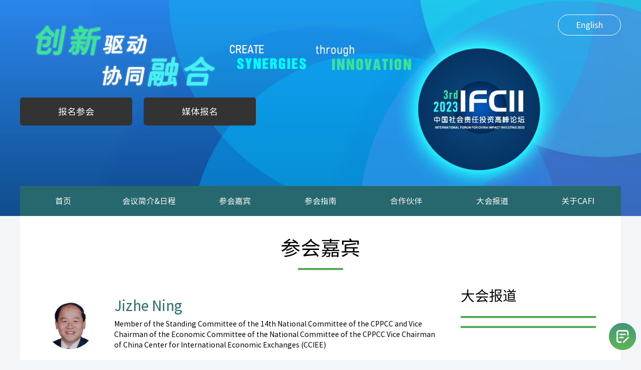

--- FILE ---
content_type: text/html; charset=utf-8
request_url: http://2023ifcii.cafi.org.cn/portal/article/index/cid/85/id/505
body_size: 3057
content:
<!DOCTYPE html>
<html>
<head>
	<title></title>
	<meta name="keywords" content=""/>
	<meta name="description" content="">
	

<!--样式头部文件-->
<meta name="viewport" content="width=device-width, initial-scale=1.0, maximum-scale=1.0">
<meta http-equiv="Content-Type" content="text/html; charset=UTF-8">
<meta charset="utf-8">

<link rel="icon" href="/home/images/favicon.ico">

<link href="/home/css/swiper.min.css" rel="stylesheet">
<link href="/home/fonts/iconfont.css" rel="stylesheet">
<link href="/home/js/wow/animate.css" rel="stylesheet">
<link href="/home/css/common.css?v=1656301337" rel="stylesheet">
<script src="/home/js/jquery-1.11.1.min.js"></script>
<script src="/home/js/swiper.min.js"></script>
<script src="/home/js/jquery.SuperSlide.2.1.2.js"></script>
<script src="/home/js/common.js?v=1605515212"></script>
<script src="/home/js/jquery.form.js"></script>
<script src="/home/js/layer/layer.js"></script>

<!--统计代码-->

<!-- Plugins Guestbook CSS-->
<link rel="stylesheet" href="/plugins/sy_guestbook/view/assets/css/sy.guestbook.css">
</head>

<body class="home-body">
<!--菜单-->
<!-- 头部 -->
<div class="header">
    <div class="header-wrap wrap">
        <div class="hh-logo"><a href="/"><img src="/home/images/logo.png" alt=""></a></div>
        <div class="hh-lang"><a href="/?lang=en">English</a></div>
    </div>
</div>
<div class="m-toper">
    <div class="wrap clearfix">
        <div class="hh-logo"><a href="/"><img src="/home/images/logo.png" alt=""></a></div>
        <a href="/?lang=en" class="hh-lang">EN</a>
        <div class="burger" id="burger"><div class="burger-in"><div class="line1"></div><div class="line2"></div><div class="line3"></div></div></div>
    </div>
</div>
<div class="m-header">
    <div class="m-header-layer"></div>
    <div class="m-header-box">
        <div class="hh-menus">
            <!-- nav -->
            <dl class=""><dt><a href="/">首页</a></dt></dl>
            
                <dl class=""><dt><a href="/portal/list/index/id/1">会议简介&amp;日程</a></dt></dl>
            

                <dl class=""><dt><a href="/portal/list/index/id/2">参会嘉宾</a></dt></dl>
            

                <dl class=""><dt><a href="/portal/list/index/id/3">参会指南</a></dt></dl>
            

                <dl class=""><dt><a href="/portal/list/index/id/4">合作伙伴</a></dt></dl>
            

                <dl class=""><dt><a href="/portal/list/index/id/5">大会报道</a></dt></dl>
            

                <dl class=""><dt><a href="/portal/list/index/id/6">关于CAFI</a></dt></dl>
            
            <!-- nav -->
        </div>
    </div>
</div>
<!-- 头部  end -->
<div class="banner-wrap">

    <!--slides-->
    
        <div class="h60-banner com-banner" >
            <div class="bgVideo">
                <div class="pic  pc-show" style="background-image: url(http://2023ifcii.cafi.org.cn/upload/admin/20230515/1bd9c45134cbe03941da0399fc460198.jpg);"></div>
                <div class="pic wap-show" style="background-image: url(http://2023ifcii.cafi.org.cn/upload/admin/20230529/0fb0f184016fbc0305e5236200f2912a.jpg);"></div>
            </div>
            <div class="bgTxt">
                <div class="wrap metTxt tal">
                    <!-- <div class="year"></div> -->
                    <div class="metInfo">
                        <h4></h4>
                        <h1></h1>
                        <div class="hands">
                            <a style="background: rgb(51, 51, 51)" href="https://www.wjx.cn/vm/wFxvaHC.aspx# " class="hand">报名参会</a>
                            <a style="background: rgb(51, 51, 51)" href="" class="hand">媒体报名</a>
                        </div>
                    </div>
                </div>
            </div>
        </div>
    
    <!--slides-->


    <div class="pageMenus">
        <div class="wrap">
            <a class="" href="/">首页</a>
            <!-- nav -->
            
                <a class="" href="/portal/list/index/id/1">会议简介&amp;日程</a>
            

                <a class="" href="/portal/list/index/id/2">参会嘉宾</a>
            

                <a class="" href="/portal/list/index/id/3">参会指南</a>
            

                <a class="" href="/portal/list/index/id/4">合作伙伴</a>
            

                <a class="" href="/portal/list/index/id/5">大会报道</a>
            

                <a class="" href="/portal/list/index/id/6">关于CAFI</a>
            
            <!-- nav -->
        </div>
    </div>
</div>
<!--菜单-->

<div class="pageBox ">
	<div class="wrap">
		<div class="mainBox">
			<div class="disTit gliner">
				<h1>参会嘉宾</h1>
			</div>
			<div class="layout">
				<div class="layout-main">
					<div class="guest-head">
						<div class="pic"><img src="http://2023ifcii.cafi.org.cn/upload/portal/20230521/4c60a61f2d88d0a2d1aae380ac160f63.jpg" alt=""></div>
						<div class="info">
							<div class="t">Jizhe Ning</div>
							<div class="d">Member of the Standing Committee of the 14th National Committee of the CPPCC and Vice Chairman of the Economic Committee of the National Committee of the CPPCC  Vice Chairman of China Center for International Economic Exchanges (CCIEE)</div>
						</div>
					</div>
					<div class="artContent mt20">
                        
<p>Dr. Jizhe NING, male, Han nationality, CPC member. Ning was born in Hefei, Anhui province in December 1956, and traces his ancestry to Xia County, Shanxi province. Ning earned his bachelor’s degree in engineering at Hefei University of Technology and his doctorate in economics at Renmin University of China. He is now a doctoral advisor at the State Information Center (SIC) and China Center for International Economic Exchanges (CCIEE).</p>
<p> </p>
<p>02/1978 – 02/1982, Ning was an undergraduate student in the Department of Electrical Engineering at Hefei University of Technology.</p>
<p>03/1982 – 09/1983, Ning worked as a technician and assistant engineer at Henan Xinxiang Machine Tool Factory under the former Ministry of Machinery Industry.</p>
<p>10/1983 – 10/1988, Ning studied at the School of Planning and Statistics, Renmin University of China, and earned his master’s degree and doctorate in economics.</p>
<p>11/1988 – 11/2003, Ning served successively as Principal Staff Member, Deputy Director, Director, and Deputy Director General at the Department of Long-term Planning, the Department of Long-term Planning and Industrial Policy, and the Department of Development and Planning under National Planning Commission, and the deputy head， head of the Comprehensive Planning Group of the Western Region Development Office of the State Council (Director General Level).</p>
<p> </p>
<p>06/2003 – 07/2015, Ning served successively as a member, Deputy Director, Director, and Secretary of the Party Leadership Group of the State Council Research Office. He was also the Vice President of the Chinese Academy of Macroeconomic Research (CAMR) under the National Development and Reform Commission (NDRC), Vice Chairman of the Chinese Society for Environmental Sciences (CSES). 03/2013-02/2018, Ning has been a member of the 12th National Committee of the Chinese People’s Political Consultative Conference (CPPCC).</p>
<p> </p>
<p>08/2015 – 02/2022, Ning served successively as a member and Vice Chairman of the NDRC (Ministerial Level), the Commissioner and Party Secretary of the National Bureau of Statistics, as well as the President of the National Statistical Society of China.</p>
<p> </p>
<p>03/2022-07/2022, Ning has been a member of the 13th National Committee of the CPPCC and Vice Chairman of the Economic Committee of the National Committee of the CPPCC.</p>
<p> </p>
<p>07/2022-03/2023，Ning has been a member of the 13th National Committee of the CPPCC and Vice Chairman of the Economic Committee of the National Committee of the CPPCC，Vice Chairman of China Center for International Economic Exchanges (CCIEE).</p>
<p> </p>
<p>03/2023-today，Ning has been Member of the Standing Committee of the 14th National Committee of the CPPCC， Vice Chairman of the Economic Committee of the National Committee of the CPPCC，and Vice Chairman of China Center for International Economic Exchanges (CCIEE).</p>
<p><br></p>
                    </div>
				</div>
				<!-- 挂件-大会报道 -->
				<div class="layout-widget">
					<div class="news-widget">
						<div class="nwt-title">大会报道</div>
						<ul class="list">
                                                        <!--文章列表-->
                                                        <!--文章列表-->
						</ul>
					</div>
				</div>
			</div>
		</div>
	</div>

</div>


<!--footer-->
<div class="footer">
    <div class="wrap ">
        <div class="bottomCopyr"><a href="https://minethink.com" target="_blank">Powered by Minethink.</a></div>
    </div>
</div>
<a href="" target="_blank" class="acp-widget"><div class="icon"></div><span>会议反馈</span></a>
<!--footer-->



</body>
</html>


--- FILE ---
content_type: text/css
request_url: http://2023ifcii.cafi.org.cn/home/fonts/iconfont.css
body_size: 16432
content:
@font-face {font-family: "iconfont";
  src: url('iconfont.eot?t=1595426827544'); /* IE9 */
  src: url('iconfont.eot?t=1595426827544#iefix') format('embedded-opentype'), /* IE6-IE8 */
  url('[data-uri]') format('woff2'),
  url('iconfont.woff?t=1595426827544') format('woff'),
  url('iconfont.ttf?t=1595426827544') format('truetype'), /* chrome, firefox, opera, Safari, Android, iOS 4.2+ */
  url('iconfont.svg?t=1595426827544#iconfont') format('svg'); /* iOS 4.1- */
}

.iconfont {
  font-family: "iconfont" !important;
  font-size: 16px;
  font-style: normal;
  -webkit-font-smoothing: antialiased;
  -moz-osx-font-smoothing: grayscale;
}

.icon-file3:before {
  content: "\e62b";
}

.icon-menu:before {
  content: "\e62c";
}

.icon-certificate:before {
  content: "\e725";
}

.icon-nav1:before {
  content: "\e687";
}

.icon-eye:before {
  content: "\e62a";
}

.icon-diqiuyi01:before {
  content: "\e629";
}

.icon-fenxiang:before {
  content: "\e642";
}

.icon-youjiantou1:before {
  content: "\e68c";
}

.icon-calculator:before {
  content: "\e7b1";
}

.icon-success:before {
  content: "\e97f";
}

.icon-pause:before {
  content: "\e627";
}

.icon-play3:before {
  content: "\e626";
}

.icon-return:before {
  content: "\e770";
}

.icon-photos:before {
  content: "\e98a";
}

.icon-password:before {
  content: "\e625";
}

.icon-caidan1:before {
  content: "\e64d";
}

.icon-lingdang:before {
  content: "\e634";
}

.icon-file:before {
  content: "\e623";
}

.icon-doc:before {
  content: "\e93a";
}

.icon-light:before {
  content: "\e619";
}

.icon-user1:before {
  content: "\e664";
}

.icon-doller:before {
  content: "\e61f";
}

.icon-power:before {
  content: "\e7eb";
}

.icon-floor:before {
  content: "\e640";
}

.icon-xiaoxi:before {
  content: "\e72c";
}

.icon-caidan2:before {
  content: "\e729";
}

.icon-xiazai1:before {
  content: "\e616";
}

.icon-yidiandiantubiao18:before {
  content: "\e60f";
}

.icon-video:before {
  content: "\e610";
}

.icon-download:before {
  content: "\e6b5";
}

.icon-0601bianji:before {
  content: "\e612";
}

.icon-xuanzhongduigou:before {
  content: "\e661";
}

.icon-didian1:before {
  content: "\e613";
}

.icon-richeng:before {
  content: "\e635";
}

.icon-user:before {
  content: "\e617";
}

.icon-search:before {
  content: "\e678";
}

.icon-star1:before {
  content: "\e63e";
}

.icon-Telephone:before {
  content: "\ec4f";
}

.icon-play2:before {
  content: "\f3c9";
}

.icon-zan:before {
  content: "\e672";
}

.icon-xingxing:before {
  content: "\e63a";
}

.icon-bianji:before {
  content: "\e60e";
}

.icon-radio:before {
  content: "\e62d";
}

.icon-zuojiantou:before {
  content: "\e60d";
}

.icon-youjiantou:before {
  content: "\e61a";
}

.icon-filter:before {
  content: "\e783";
}

.icon-zixun:before {
  content: "\e638";
}

.icon-tousu:before {
  content: "\e67b";
}

.icon-android:before {
  content: "\e67c";
}

.icon-ios:before {
  content: "\e64c";
}

.icon-caidan:before {
  content: "\e790";
}

.icon-clock:before {
  content: "\e622";
}

.icon-nodata-file:before {
  content: "\e618";
}

.icon-nodata:before {
  content: "\e60c";
}

.icon-out:before {
  content: "\e60b";
}

.icon-arright:before {
  content: "\e60a";
}

.icon-huiyuan:before {
  content: "\e6da";
}

.icon-links:before {
  content: "\e637";
}

.icon-email1:before {
  content: "\e628";
}

.icon-xiazai:before {
  content: "\e7a3";
}

.icon-jilu:before {
  content: "\e65d";
}

.icon-play1:before {
  content: "\e6fd";
}

.icon-xiajiantou:before {
  content: "\e615";
}

.icon-caidan_o:before {
  content: "\eb71";
}

.icon-phone:before {
  content: "\e609";
}

.icon-msg:before {
  content: "\e61c";
}

.icon-close1:before {
  content: "\e649";
}

.icon-dingwei2:before {
  content: "\e608";
}

.icon-dianpu:before {
  content: "\e895";
}

.icon-xiangshangjiantou:before {
  content: "\e9fc";
}

.icon-jian:before {
  content: "\e621";
}

.icon-jia1:before {
  content: "\e607";
}

.icon-dianhua:before {
  content: "\e602";
}

.icon-msnui-email:before {
  content: "\e67e";
}

.icon-12:before {
  content: "\e636";
}

.icon-shijian:before {
  content: "\e66c";
}

.icon-yonghu:before {
  content: "\e606";
}

.icon-yonghu1:before {
  content: "\e604";
}

.icon-san:before {
  content: "\e65e";
}

.icon-location-active:before {
  content: "\e605";
}

.icon-bottom-arrow:before {
  content: "\e64b";
}

.icon-jia:before {
  content: "\e6dd";
}

.icon-dui:before {
  content: "\e685";
}

.icon-rili:before {
  content: "\e62e";
}

.icon-dbarrow:before {
  content: "\e668";
}

.icon-google:before {
  content: "\e721";
}

.icon-twitter:before {
  content: "\e614";
}

.icon-bag:before {
  content: "\e68a";
}

.icon-sina:before {
  content: "\e611";
}

.icon-laihui:before {
  content: "\e620";
}

.icon-rightarrow:before {
  content: "\e61e";
}

.icon-email:before {
  content: "\e692";
}

.icon-play:before {
  content: "\e624";
}

.icon-star:before {
  content: "\e698";
}

.icon-home:before {
  content: "\e6c8";
}

.icon-sousuo:before {
  content: "\e639";
}

.icon-in:before {
  content: "\e631";
}

.icon-earth:before {
  content: "\e61b";
}

.icon-facebook:before {
  content: "\e676";
}

.icon-tel:before {
  content: "\e644";
}

.icon-toparrow:before {
  content: "\e70c";
}

.icon-weixin:before {
  content: "\e600";
}

.icon-leftarrow:before {
  content: "\e601";
}

.icon-shoucang-s:before {
  content: "\e603";
}

.icon-shoucang:before {
  content: "\e61d";
}



--- FILE ---
content_type: text/css
request_url: http://2023ifcii.cafi.org.cn/home/css/common.css?v=1656301337
body_size: 13145
content:
@-webkit-keyframes scaleout{0%{-webkit-transform:scale(1.2);transform:scale(1.2);opacity:.7}50%{-webkit-transform:scale(1);transform:scale(1)}100%{-webkit-transform:scale(1.2);transform:scale(1.2)}}@keyframes scaleout{0%{-webkit-transform:scale(1.2);transform:scale(1.2);opacity:.7}50%{-webkit-transform:scale(1);transform:scale(1)}100%{-webkit-transform:scale(1.2);transform:scale(1.2);opacity:.7}}@-webkit-keyframes huadong{0%{-webkit-transform:translate(0, -60px);transform:translate(0, -60px)}100%{-webkit-transform:translate(0, 0);transform:translate(0, 0)}}@-webkit-keyframes shandong{0%{-webkit-transform:scale(.1);transform:scale(.1)}100%{-webkit-transform:scale(1);transform:scale(1)}}@-webkit-keyframes scaleout{0%{-webkit-transform:scale(1.2);transform:scale(1.2);opacity:.7}50%{-webkit-transform:scale(1);transform:scale(1)}100%{-webkit-transform:scale(1.2);transform:scale(1.2)}}@keyframes scaleout{0%{-webkit-transform:scale(1.2);transform:scale(1.2);opacity:.7}50%{-webkit-transform:scale(1);transform:scale(1)}100%{-webkit-transform:scale(1.2);transform:scale(1.2);opacity:.7}}@-webkit-keyframes huadong{0%{-webkit-transform:translate(0, -60px);transform:translate(0, -60px)}100%{-webkit-transform:translate(0, 0);transform:translate(0, 0)}}@-webkit-keyframes shandong{0%{-webkit-transform:scale(.1);transform:scale(.1)}100%{-webkit-transform:scale(1);transform:scale(1)}}body,div,dl,dt,dd,ul,ol,li,h1,h2,h3,h4,h5,h6,pre,code,form,fieldset,legend,input,button,textarea,blockquote,th,td,p,iframe{margin:0;padding:0}input,button,select,textarea{outline:none}ul,ol,dl{list-style:none}img{border:none}textarea{resize:none}@font-face{font-family:Bebas;src:url("../fontFrame/BEBASNEUE-1.ttf")}@font-face{font-family:Noto;src:url("../fontFrame/NotoSansHans-Regular-2.ttf")}body{color:#000;word-break:break-word;word-wrap:break-word}body,input,textarea{font-size:12px;font-family:Noto,"Helvetica Neue",Helvetica,Arial,"Microsoft Yahei","Hiragino Sans GB","Heiti SC","WenQuanYi Micro Hei",sans-serif}i,em{font-style:normal}a{color:#000;text-decoration:none;outline:none}a:hover{color:#333}table{border-collapse:collapse}body{position:relative;background-color:#F2F6F9;overflow-x:hidden;overflow-y:auto;min-width:320px;width:100%}.clearfix:after,.cl:after{content:".";display:block;height:0;clear:both;visibility:hidden}.fl,.z{float:left}.fr,.y{float:right !important}.show{display:block}.hide{display:none}.tal{text-align:left !important}.fz12{font-size:12px !important}.fz14{font-size:14px !important}.fz15{font-size:15px !important}.tac{text-align:center !important}.tal{text-align:left !important}.tar{text-align:right !important}.pt0{padding-top:0px !important}.mt0{margin-top:0px !important}.mt10{margin-top:10px !important}.mt15{margin-top:15px !important}.mt20{margin-top:20px !important}.mt30{margin-top:30px !important}.mt40{margin-top:40px !important}.mt50{margin-top:50px !important}.mt60{margin-top:60px !important}.mt70{margin-top:70px !important}.mt80{margin-top:80px !important}.mt90{margin-top:90px !important}.mt100{margin-top:100px !important}.mb80{margin-bottom:80px !important}.hide{display:none !important}.wrap{width:1200px;margin:0 auto;position:relative}.wrap2{width:1000px;margin:0 auto;position:relative}.wrap3{padding:0 40px;width:100%;position:relative;box-sizing:border-box}.iconfont{font-size:inherit}.cblue{color:#55ADE5 !important}.body-en{word-break:break-word}.iconfont{font-size:inherit}.flexCentery{display:flex;align-items:center}.flexCenterxy{display:flex;justify-content:center;align-items:center;align-content:center}.flexCenterxys{display:flex;justify-content:space-between;align-items:center;align-content:center}.ctArrow{display:inline-block;width:0;height:0;border-left:5px solid transparent;border-right:5px solid transparent;border-top:8px solid #ccc}.maintop{padding-top:100px}.burger{padding:15px;cursor:pointer;position:absolute;right:0}.burger .burger-in{width:30px;margin:0 auto}.burger [class^="line"]{background:#fff;height:3px;margin-bottom:5px;opacity:1;transition:all .3s ease;-webkit-transition:all .3s ease}.burger .line1{width:30px}.burger .line1:last-of-type{margin-bottom:0}.burger .line1:hover{width:30px}.burger .line2{width:25px}.burger .line2:last-of-type{margin-bottom:0}.burger .line2:hover{width:30px}.burger .line3{width:20px}.burger .line3:last-of-type{margin-bottom:0}.burger .line3:hover{width:30px}.burger.on .line1{-webkit-transform:matrix(0.7071, 0.7071, -0.7071, 0.7071, 0, 6);transform:matrix(0.7071, 0.7071, -0.7071, 0.7071, 0, 6)}.burger.on .line2{visibility:hidden;opacity:0;-webkit-transform:matrix(1, 0, 0, 1, -40, 0);transform:matrix(1, 0, 0, 1, -40, 0)}.burger.on .line3{width:30px;-webkit-transform:matrix(0.7071, -0.7071, 0.7071, 0.7071, 0, -10);transform:matrix(0.7071, -0.7071, 0.7071, 0.7071, 0, -10)}.bgfixed{background-attachment:fixed !important}@media screen and (max-width: 750px){.wrap,.wrap2,.wrap3{width:100%;margin:0;box-sizing:border-box;padding:0 10px}.burger{display:block}.maintop,.maintop2{padding-top:60px}.bgfixed{background-attachment:scroll !important}}.paging{height:32px;line-height:30px;margin:50px 0;text-align:center}.paging a{display:inline-block;padding:0 12px;margin:5px 3px 0;font-size:14px;border:1px solid #999;color:#666;transition:all .3s ease;-webkit-transition:all .3s ease}.paging a:hover,.paging a.cur{background:#333;border-color:#333;color:#fff}.pc-show{display:block}.wap-show{display:none !important}@media screen and (max-width: 750px){.pc-show{display:none !important}.wap-show{display:block !important}}.nodata{padding:80px 0;text-align:center;font-size:18px;color:#666}.nodata .ico-nodata{display:block;width:153px;height:153px;background:url(../images/ico-nodata.png) no-repeat;margin:0 auto 25px}.search-title h4{font-size:24px;font-weight:normal;color:#333}.search-title h4 strong{color:#333;font-weight:normal}.search-view{padding-bottom:50px}.search-view li{margin-bottom:20px;border-bottom:1px solid #ddd;padding:20px}.search-view li .tit{display:block;font-size:16px;color:#333;line-height:2;transition:all .3s ease;-webkit-transition:all .3s ease}.search-view li .tit:hover{color:#333}.search-view li .des{font-size:14px;color:#999;line-height:2}.search-view li .hand{display:inline-block;width:120px;height:32px;border:none;background:#333;color:#fff;text-align:center;cursor:pointer;font-size:14px;box-sizing:border-box;line-height:32px;transition:all .3s ease;-webkit-transition:all .3s ease;margin-top:10px}.pagering{text-align:center;padding:10px 0 80px}.pagering li{display:inline-block;margin:0 3px}.pagering a,.pagering span{display:block;border-radius:50%;line-height:32px;color:#333;width:32px;text-align:center;box-sizing:border-box;font-size:16px}.pagering .disabled a,.pagering .disabled span{color:#aaa}.pagering a:hover{background:#2B6E6B;color:#fff;transition:all .3s ease;-webkit-transition:all .3s ease}.pagering .active a,.pagering .active span{background:#2B6E6B;color:#fff}@-webkit-keyframes scaleout{0%{-webkit-transform:scale(1.2);transform:scale(1.2);opacity:.7}50%{-webkit-transform:scale(1);transform:scale(1)}100%{-webkit-transform:scale(1.2);transform:scale(1.2)}}@keyframes scaleout{0%{-webkit-transform:scale(1.2);transform:scale(1.2);opacity:.7}50%{-webkit-transform:scale(1);transform:scale(1)}100%{-webkit-transform:scale(1.2);transform:scale(1.2);opacity:.7}}@-webkit-keyframes huadong{0%{-webkit-transform:translate(0, -60px);transform:translate(0, -60px)}100%{-webkit-transform:translate(0, 0);transform:translate(0, 0)}}@-webkit-keyframes shandong{0%{-webkit-transform:scale(.1);transform:scale(.1)}100%{-webkit-transform:scale(1);transform:scale(1)}}.blackPage{background:#232323}.c2{color:#2B6E6B !important}.black{color:#000 !important}.ffbe{font-family:Bebas}.com-banner{position:relative;overflow:hidden}.com-banner a{display:block;height:100vh;background-size:cover;background-repeat:no-repeat;background-position:center center;position:relative}.com-banner .swiper-pagination{bottom:30px;box-sizing:border-box}.com-banner .swiper-pagination span{width:8px;height:8px;border-radius:4px;background-color:#fff;opacity:1;transition:all .3s ease;-webkit-transition:all .3s ease}.com-banner .swiper-pagination span.swiper-pagination-bullet-active{opacity:1;width:28px;background-color:#2B6E6B}.com-banner .bcont{padding-top:100px;color:#fff}.com-banner .tit{font-size:52px;font-weight:normal;line-height:60px;padding:10px 0}.com-banner .disc{font-size:15px;line-height:30px;height:90px;overflow:hidden;margin-top:10px;max-width:750px}.com-banner .handle{display:block;width:140px;height:38px;border:1px solid #fff;color:#fff;font-size:14px;text-align:center;line-height:38px;margin-top:20px;-webkit-transition:all 0.3s;transition:all 0.3s}.com-banner .handle:hover{background-color:#fff;border-color:#fff;color:#273A55}.com-banner .swiper-btn-prev{left:30px}.com-banner .swiper-btn-next{right:30px}.com-banner .wrap{height:100%;display:flex;justify-content:center;align-items:flex-start;align-content:center;flex-direction:column;flex-wrap:nowrap}.com-banner .bgVideo{height:100vh;max-height:calc(70vw * 9 / 16);position:relative}.com-banner .bgVideo .pic{width:100%;height:100%;background-size:cover;background-repeat:no-repeat;background-position:center center}.com-banner .bgVideo video{width:100%;height:auto;position:absolute;top:50%;left:50%;-webkit-transform:translate(-50%, -50%);transform:translate(-50%, -50%)}.com-banner .bgVideo[class*="bg-"]:after{position:absolute;z-index:1;background:#2B6E6B;top:0;left:0;width:100%;height:100%;content:""}.com-banner .bgVideo.bg-black:after{background:rgba(0,0,0,0.15)}.com-banner .bgVideo.bg-black-30:after{background:rgba(0,0,0,0.3)}.com-banner .bgVideo.bg-black-50:after{background:rgba(0,0,0,0.5)}.com-banner .bgVideo-about{height:590px}.com-banner .bgTxt{position:absolute;z-index:2;width:100%;top:0;left:0;box-sizing:border-box;text-align:center;overflow:hidden;line-height:1.8;padding:5% 0;display:flex;justify-content:center;align-items:center;align-content:center;flex-direction:column;flex-wrap:nowrap;height:100%;color:#fff}.com-banner .bgTxt h1{font-size:50px;line-height:1.2;font-weight:normal;box-sizing:border-box;width:100%}.com-banner .bgTxt h2{font-size:46px;font-weight:normal;box-sizing:border-box;width:100%}.com-banner .bgTxt h3{font-size:34px;font-weight:normal;line-height:1.5}.com-banner .bgTxt h4{font-size:20px;font-weight:normal;width:100%}.com-banner .bgTxt .hand{display:inline-block;width:224px;height:56px;border:none;background:linear-gradient(180deg, #45967A, #60B552);color:#fff;text-align:center;cursor:pointer;font-size:18px;box-sizing:border-box;line-height:56px;transition:all .3s ease;-webkit-transition:all .3s ease;border-radius:5px;margin-right:20px}.com-banner .bgTxt .hand{position:relative;overflow:hidden}.com-banner .bgTxt .hand:after{content:"";position:absolute;left:-120%;top:0;width:100%;height:100%;background-image:-webkit-linear-gradient(0deg, rgba(255,255,255,0), rgba(255,255,255,0.5), rgba(255,255,255,0));transform:skewx(-25deg);-webkit-transform:skewx(-25deg)}.com-banner .bgTxt .hand:hover:after{transition:all .5s ease;left:100%}.com-banner .bgTxt .hand2{display:inline-block;width:240px;height:56px;border:3px solid #fff;background:none;color:#fff;text-align:center;cursor:pointer;font-size:18px;box-sizing:border-box;line-height:50px;transition:all .3s ease;-webkit-transition:all .3s ease;border-radius:5px;margin-top:20px}.com-banner .bgTxt .hand2:not(.disabled):not([disabled]):hover{background:#2B6E6B;color:#fff}.com-banner .bgTxt.teb{display:flex;justify-content:flex-end;align-items:flex-start;align-content:center;flex-direction:column;flex-wrap:nowrap}.com-banner .bgTxt .lettes{margin-bottom:40px;font-size:46px;text-shadow:0 0 12px rgba(0,0,0,0.8)}.com-banner .bgTxt .d{font-size:20px;font-weight:normal;max-width:900px}.com-banner .bgTxt.vabottom{justify-content:flex-end;padding-bottom:50px}.com-banner .bgTxt .brLogo{position:absolute;top:20%;right:0;opacity:0;width:275px;-webkit-transform:scale(0) translate(0, 10%);transform:scale(0) translate(0, 10%);transition:all 5s ease;-webkit-transition:all 5s ease}.com-banner .bgTxt .pro-h1{font-size:36px;line-height:1.4;font-weight:normal;width:100%;text-shadow:0 2px 8px rgba(0,0,0,0.6)}.com-banner .bgTxt .pro-h2{font-size:20px;line-height:1.4;font-weight:normal;background:#278DCB;padding:0 6px;margin:12px 0}.com-banner .bgTxt .pro-h3{font-size:28px;line-height:1.4;font-weight:normal;width:100%;text-shadow:0 2px 8px rgba(0,0,0,0.6)}.isLoaded .com-banner .brLogo{opacity:1;-webkit-transform:scale(1) translate(0, -10%);transform:scale(1) translate(0, -10%)}.com-banner .metTxt{display:flex;justify-content:flex-start;align-items:center;align-content:center;flex-direction:row;flex-wrap:nowrap}.com-banner .metTxt .year{font-size:180px;color:#4DA06B;line-height:1;margin-right:50px}.com-banner .metTxt .hands{margin-top:20px}.com-banner .bbtit{width:100%;height:100%;display:flex;justify-content:center;align-items:center;align-content:center;flex-direction:row;flex-wrap:nowrap}.com-banner .bbtit strong{position:relative;color:#fff;font-size:52px;font-weight:normal;padding-bottom:20px}.com-banner .bbtit strong:after{content:"";width:120px;position:absolute;left:50%;bottom:0;margin-left:-60px;height:4px;background:#fff}.com-banner .camTxt{position:absolute;line-height:20px;padding:20px 40px;max-width:90%;bottom:10%;left:50%;-webkit-transform:translate(-50%, 0);transform:translate(-50%, 0);background:rgba(0,0,0,0.8);color:#fff;font-size:15px}.com-banner .mouse{position:absolute;bottom:30px;left:0;width:46px;height:46px;background:url(../images/varrow.png) no-repeat;background-size:100% 100%;z-index:10;-webkit-animation:huadong 1.2s infinite linear;animation:huadong 1.2s infinite linear;pointer-events:none;line-height:64px;text-align:center;font-size:32px}.com-banner .mouse+*{margin-bottom:100px}.com-banner .cirlist{margin-top:50px}.com-banner .cirlist li{margin-top:5px;transition:all .3s ease;-webkit-transition:all .3s ease;cursor:pointer;display:flex;justify-content:flex-start;align-items:center;align-content:center;flex-direction:row;flex-wrap:nowrap;font-size:15px;color:#fff}.com-banner .cirlist li:before{content:"";width:53px;height:23px;background:url(../images/p-block.png) no-repeat 0 center;margin-right:10px}.com-banner .cirlist li:hover{-webkit-transform:translate(10px, 0);transform:translate(10px, 0);color:#e6734d}.com-banner .cards-wrap{position:absolute;top:0;left:50%;-webkit-transform:translate(-50%, 0);transform:translate(-50%, 0)}.com-banner .cards{position:absolute;display:none;box-sizing:border-box;padding:15px 25px 20px;width:45%;bottom:60px;background:rgba(0,0,0,0.5);position:absolute;right:0;color:#fff}.com-banner .cards .cd-t{font-size:22px}.com-banner .cards .cd-info{display:flex;justify-content:center;align-items:center;align-content:center;flex-direction:row;flex-wrap:nowrap;height:80px;margin-top:20px}.com-banner .cards .cd-logo{flex:50%;padding-right:30px;box-sizing:border-box;border-right:5px solid #fff}.com-banner .cards .cd-logo img{height:80px;float:right}.com-banner .cards .cd-des{padding-left:30px;width:50%}.com-banner .cards .cd-name{font-size:30px}.com-banner .cards .cd-job{font-size:24px;color:#aaa}.com-banner .smpic{width:100%;height:100%;background-size:cover;background-repeat:no-repeat;background-position:center center}.short-banner a{max-height:calc(80vw * 9 / 16)}.h40-banner a{max-height:calc(40vw * 9 / 16)}.h50-banner a{max-height:340px}.h60-banner a{max-height:calc(60vw * 9 / 16)}.h70-banner a{max-height:calc(70vw * 9 / 16)}.h75-banner a{max-height:calc(75vw * 9 / 16)}.h80-banner a{max-height:calc(80vw * 9 / 16)}.h90-banner a{max-height:calc(90vw * 9 / 16)}.h100-banner a{max-height:calc(100vw * 9 / 16)}.h40-banner .bgVideo{max-height:calc(40vw * 9 / 16)}.h50-banner .bgVideo{max-height:calc(50vw * 9 / 16)}.h60-banner .bgVideo{max-height:calc(60vw * 9 / 16)}.h70-banner .bgVideo{max-height:calc(70vw * 9 / 16)}.h75-banner .bgVideo{max-height:calc(75vw * 9 / 16)}.h80-banner .bgVideo{max-height:calc(80vw * 9 / 16)}.h90-banner .bgVideo{max-height:calc(90vw * 9 / 16)}.h100-banner .bgVideo{max-height:calc(100vw * 9 / 16)}.px220-banner a{max-height:220px}.px440-banner a{max-height:440px}.px440-banner .bgVideo{max-height:100%}.px614-banner a{max-height:614px}.h50-banner .bgTxt,.px440-banner .bgTxt{padding:50px 0 0}.banner-wrap{position:relative}.rotate-banner .bgVideo{height:200px}@media screen and (max-width: 750px){.wrap{width:100%;box-sizing:border-box;padding:0 10px}.m-header+.banner-wrap{padding-top:60px}.com-banner a{height:50vw;max-height:none}.h40-banner a{height:32vw}.com-banner .bgVideo{max-height:70vw}.com-banner .bgTxt{padding:40px 10px 0;line-height:1.4}.com-banner .bgTxt h1{font-size:20px}.com-banner .bgTxt h2{font-size:18px}.com-banner .bgTxt h3{font-size:14px}.com-banner .bgTxt h4{font-size:16px}.com-banner .bgTxt h5{font-size:14px}.com-banner .bgTxt .year{font-size:60px;margin-right:12px}.com-banner .bgTxt .hands{margin-top:10px}.com-banner .bgTxt .hand{width:200px;height:32px;line-height:32px;font-size:14px;margin-right:10px;margin-top:5px}.com-banner .bgTxt .lettes{font-size:24px}.com-banner .bgTxt .d{font-size:14px;line-height:1.4}.com-banner .bgTxt .pro-h1{font-size:18px;line-height:1.4}.com-banner .bgTxt .pro-h2{font-size:13px;margin:4px 0}.com-banner .bgTxt .pro-h3{font-size:16px}.com-banner .bgTxt .hand2{width:140px;height:36px;line-height:34px;border-width:1px}.com-banner .cards{right:6%;left:6%;bottom:50px;width:auto;padding:15px 10px}.com-banner .cards .cd-t{font-size:16px}.com-banner .cards .cd-info{height:60px;margin-top:12px}.com-banner .cards .cd-logo{padding-right:20px}.com-banner .cards .cd-logo img{height:60px}.com-banner .cards .cd-des{padding-left:20px}.com-banner .cards .cd-name{font-size:20px}.com-banner .cards .cd-job{font-size:16px;color:#aaa}.hsy-banner a{height:65vw}.hsy-banner .bgTxt{padding:40px 10px 106px}.hsy-banner .disTit{padding:10px 0}.hsy-banner .disTit h4{font-size:14px}.hsy-banner .disTit .d{font-size:12px;margin:5px 0 0;overflow:hidden;text-overflow:ellipsis;display:-webkit-box;-webkit-line-clamp:3;-webkit-box-orient:vertical;box-sizing:border-box;padding:0 10px;width:100%}.hm-banner .bg-color{width:100%}.hm-banner .sinfo{display:block;padding-top:10vw}.hm-banner .img{display:block;width:80vw;height:80vw;position:static;margin-top:10px;margin:0 auto}.hm-banner .txts{position:static;height:auto;width:80vw;margin:10px auto 0}.hm-banner .t{font-size:20px}.hm-banner .d{margin-top:10px;font-size:14px}.pt-banner .bgVideo{max-height:120vw}}.swiper-btn{position:absolute;transition:all .3s ease;-webkit-transition:all .3s ease;z-index:1;cursor:pointer;top:50%;margin-top:-40px;width:50px;height:80px;display:flex;justify-content:center;align-items:center;align-content:center;flex-direction:row;flex-wrap:nowrap;color:#fff;font-size:36px;color:#fff}.swiper-btn:hover{color:#2B6E6B}.swiper-btn.swiper-button-disabled{pointer-events:none;opacity:.3}.swiper-btn-prev{left:15px}.swiper-btn-next{right:15px}.home-banner-swipers .pic{display:block}.home-banner-swipers .m-pic{display:none;width:100%;height:100%;background-size:cover;background-repeat:no-repeat;background-position:center center}@media screen and (max-width: 750px){.home-banner-swipers .bgVideo{max-height:calc(100vh - 60px)}}.disTit{color:#1F1F1F;text-align:center;line-height:1.7;font-size:28px;font-weight:normal}.bort1{border-top:1px solid #ddd}@media screen and (max-width: 750px){.swiper-btn{margin-top:-25px;width:30px;height:50px;font-size:22px;border-radius:5px}.swiper-btn-prev{left:10px}.swiper-btn-next{right:10px}.m-toper ~ .com-banner{margin-top:60px}}.pageMenus{height:60px;position:absolute;bottom:0;left:0;right:0;z-index:2}.pageMenus .wrap{display:flex;justify-content:center;align-items:stretch;align-content:center;flex-direction:row;flex-wrap:nowrap;height:100%;background:#26686D}.pageMenus a{font-size:16px;overflow:hidden;color:#fff;position:relative;transition:all .3s ease;-webkit-transition:all .3s ease;padding:0 10px;flex:1;display:flex;justify-content:center;align-items:center;align-content:center;flex-direction:row;flex-wrap:nowrap}.pageMenus a:after{position:absolute;bottom:0;opacity:0;left:0;transition:all .4s cubic-bezier(0.18, 0.89, 0.32, 1.28);-webkit-transition:all .4s cubic-bezier(0.18, 0.89, 0.32, 1.28);-webkit-transform:translate(-100%, 0);transform:translate(-100%, 0);height:5px;content:"";width:100%;background:#60B552}.pageMenus a.on:after,.pageMenus a:hover:after{-webkit-transform:translate(0, 0);transform:translate(0, 0);opacity:1}@media screen and (max-width: 750px){.pageMenus a{font-size:14px;padding:0 5px;margin:0}}.mainBox{background:#fff;margin-bottom:70px;padding:30px 50px 50px}.layout{display:flex;justify-content:center;align-items:flex-start;align-content:center;flex-direction:row;flex-wrap:nowrap;padding-bottom:20px;margin-top:30px}.layout .layout-main{flex:1}.layout .layout-widget{width:270px;margin-left:50px}@media screen and (max-width: 750px){.layout{display:flex;justify-content:center;align-items:center;align-content:center;flex-direction:column;flex-wrap:nowrap}.layout .layout-widget{width:100%;margin-left:0;margin-top:40px}}.news-widget .nwt-title{font-size:28px}.news-widget .list{margin-top:20px;padding:8px 0;border-top:4px solid #57A858;border-bottom:4px solid #57A858}.news-widget .list li{padding:12px 0}.news-widget .list .t{display:block;transition:all .3s ease;-webkit-transition:all .3s ease;font-size:22px;color:#202773;line-height:1.6;overflow:hidden;text-overflow:ellipsis;display:-webkit-box;-webkit-line-clamp:2;-webkit-box-orient:vertical}.news-widget .list .t:hover{color:#57A858;text-decoration:underline}.news-widget .list .date{margin-top:3px;color:#999}.news-widget .list .des{margin-top:6px;font-size:14px;overflow:hidden;text-overflow:ellipsis;display:-webkit-box;-webkit-line-clamp:3;-webkit-box-orient:vertical}@media screen and (max-width: 750px){.news-widget .nwt-title{font-size:24px}.news-widget .list .t{font-size:18px}}.grt-block{height:48px;background:linear-gradient(90deg, #26686D, #5FB354);line-height:48px;font-size:15px;color:#fff;padding:0 25px}.date-filters{display:flex;justify-content:flex-start;align-items:center;align-content:center;flex-direction:row;flex-wrap:wrap}.date-filters a{font-size:14px;height:40px;padding:0 20px;margin-right:12px;border-radius:20px;border:2px solid #bbb;display:flex;justify-content:center;align-items:center;align-content:center;flex-direction:row;flex-wrap:nowrap;font-size:14px;color:#777}.date-filters a.on,.date-filters a:hover{border-color:#57A858;color:#57A858}.guest-list dt{height:50px;display:flex;justify-content:flex-start;align-items:center;align-content:center;flex-direction:row;flex-wrap:nowrap;font-size:15px;color:#2B6E6B;padding:0 25px;background:#F0F6FB}.guest-list dd{display:flex;justify-content:flex-start;align-items:flex-start;align-content:center;flex-direction:row;flex-wrap:wrap;padding:30px 0 20px}.guest-list dd a{width:100px;margin-left:25px;text-align:center;position:relative;transition:all .3s ease;-webkit-transition:all .3s ease;margin-bottom:15px}.guest-list dd a:before{position:absolute;transition:all .3s ease;-webkit-transition:all .3s ease;width:90%;height:10px;left:5%;top:100%;opacity:0;content:"";background:radial-gradient(ellipse at center, rgba(0,0,0,0.35) 0%, transparent 80%)}.guest-list dd a:hover{-webkit-transform:translate(0, -10px);transform:translate(0, -10px)}.guest-list dd a:hover:before{-webkit-transform:translate(0, 10px);transform:translate(0, 10px);opacity:1}.guest-list dd img{width:100px;height:100px;border-radius:50%;display:block}.guest-list dd span{display:block;margin-top:8px;font-size:14px}.guest-head{padding:25px 0;border-bottom:1px solid #ddd;display:flex;justify-content:flex-start;align-items:center;align-content:center;flex-direction:row;flex-wrap:nowrap}.guest-head .pic{width:100px;margin-right:38px}.guest-head .pic img{display:block;width:100px;height:100px;border-radius:50%}.guest-head .info{flex:1}.guest-head .t{color:#2B6E6B;font-size:28px;line-height:1.2}.guest-head .d{font-size:14px;margin-top:10px}@media screen and (max-width: 750px){.guest-head .pic{margin-right:20px}.guest-head .t{font-size:20px}.guest-list dt{padding:0 10px}.guest-list dd{padding:20px 10px 10px}.guest-list dd a{margin:0 1.1% 12px;width:31%}.guest-list dd img{width:80px;height:80px;margin:0 auto}}.ifn-recommend{display:flex;justify-content:space-between;align-items:flex-start;align-content:center;flex-direction:row;flex-wrap:wrap;margin-top:50px}.ifn-recommend a{display:block;transition:all .3s ease;-webkit-transition:all .3s ease;background:#2B6E6B;width:49%}.ifn-recommend .pic{height:260px;overflow:hidden}.ifn-recommend .img{height:100%;background-size:cover;background-repeat:no-repeat;background-position:center center;transition:all .3s ease;-webkit-transition:all .3s ease}.ifn-recommend .info{font-size:22px;color:#fff;display:flex;justify-content:center;align-items:center;align-content:center;flex-direction:row;flex-wrap:nowrap;height:65px}.ifn-recommend .info img{margin-right:10px}.ifn-recommend a:hover{background:#57A858}.ifn-recommend a:hover .img{-webkit-transform:scale(1.2);transform:scale(1.2)}@media screen and (max-width: 750px){.ifn-recommend{display:block;margin-top:25px}.ifn-recommend a{width:100%;margin-top:20px}.ifn-recommend .pic{height:40vw}}.news-list{margin-top:50px}.news-list li{border-bottom:1px solid #ddd;padding:10px 0;transition:all .3s ease;-webkit-transition:all .3s ease}.news-list .t{display:block;font-size:16px;color:#005985;transition:all .3s ease;-webkit-transition:all .3s ease}.news-list .t:hover{text-decoration:underline}.news-list .date{margin-top:5px;font-size:12px;color:#aaa}.news-list li:hover{background:#f0f0f0}.book-list{display:flex;justify-content:space-between;align-items:flex-start;align-content:center;flex-direction:row;flex-wrap:wrap;margin-top:50px}.book-list li{display:flex;justify-content:flex-start;align-items:flex-start;align-content:center;flex-direction:row;flex-wrap:nowrap;width:49%;margin-bottom:10px}.book-list .pic{width:200px;position:relative;overflow:hidden;border:1px solid #ddd;transition:all .3s ease;-webkit-transition:all .3s ease}.book-list .pic img,.book-list .pic .img{display:block;transition:all .3s ease;-webkit-transition:all .3s ease}.book-list .pic img{width:100%}.book-list .pic .img{width:100%;height:100%;background-size:cover;background-repeat:no-repeat;background-position:center center}.book-list .pic:hover>img,.book-list .pic:hover>.img{-webkit-transform:scale(1.2);transform:scale(1.2)}.book-list .pic:hover{border-color:#57A858}.book-list .info{margin-left:30px;margin-right:30px;padding-top:20px;flex:1}.book-list .type{font-size:14px;color:#fff;padding:2px 12px;background:#76A32D;border-radius:4px;display:inline-block}.book-list .t{display:block;font-size:24px;color:#1F5FA4;transition:all .3s ease;-webkit-transition:all .3s ease;margin-top:10px}.book-list .t:hover{text-decoration:underline}.book-list .d{margin-top:20px;font-size:14px;line-height:1.8;color:#555}@media screen and (max-width: 750px){.mainBox{padding:30px 10px 50px}.news-list{margin-top:30px}.book-list{display:block}.book-list li{width:100%;margin-bottom:20px}.book-list .pic{width:130px}.book-list .info{margin:0 0 0 15px;padding-top:0}.book-list .t{font-size:16px}.book-list .d{margin-top:10px;font-size:12px}}.parther-list dt{padding:12px 0;font-size:22px;color:#2B6E6B;border-bottom:1px solid #2B6E6B}.parther-list dd{padding:30px 0;display:flex;justify-content:flex-start;align-items:center;align-content:center;flex-direction:row;flex-wrap:wrap}.parther-list dd a{height:126px;display:flex;justify-content:center;align-items:center;align-content:center;flex-direction:row;flex-wrap:nowrap;width:30%;margin:0 1.6%;transition:all .3s ease;-webkit-transition:all .3s ease}.parther-list dd img{max-height:80%;max-width:85%}@media screen and (max-width: 750px){.parther-list dd{padding:10px 0}.parther-list dd a{height:70px}}.intro-detail{display:flex;justify-content:space-between;align-items:flex-start;align-content:center;flex-direction:row;flex-wrap:nowrap;margin-top:50px}.intro-detail .pic{width:48%;position:relative;overflow:hidden}.intro-detail .pic img,.intro-detail .pic .img{display:block;transition:all .3s ease;-webkit-transition:all .3s ease}.intro-detail .pic img{width:100%}.intro-detail .pic .img{width:100%;height:100%;background-size:cover;background-repeat:no-repeat;background-position:center center}.intro-detail .pic:hover>img,.intro-detail .pic:hover>.img{-webkit-transform:scale(1.2);transform:scale(1.2)}.intro-detail .info{width:47%}.schedule-companys{margin-top:40px;display:flex;justify-content:flex-start;align-items:stretch;align-content:center;flex-direction:row;flex-wrap:wrap}.schedule-companys li{border-top:5px solid #2B6E6B;box-sizing:border-box;background:#fff;padding:25px 35px;width:32%;margin-left:2%;margin-bottom:20px}.schedule-companys li:nth-child(3n+1){margin-left:0}.schedule-companys .t{font-size:16px;font-weight:bold}.schedule-companys .d{margin-top:10px;font-size:15px;line-height:2}@media screen and (max-width: 750px){.intro-detail{margin-top:30px;display:block}.intro-detail .pic{width:100%;display:block}.intro-detail .info{width:100%;margin-top:20px}.schedule-companys{margin-top:30px;display:block}.schedule-companys li{width:100%;margin-left:0;padding:20px 10px}}.schedule-main{padding-top:30px;background:#fff;padding-bottom:50px;position:relative;overflow:hidden}.schedule-main:before{position:absolute;content:"";top:30%;right:0;width:198px;height:399px;background:url(../images/block-6.png) no-repeat center center/100% 100%;pointer-events:none}.schedule-main:after{position:absolute;content:"";top:60%;left:0;width:198px;height:399px;background:url(../images/block-6.png) no-repeat center center/100% 100%;pointer-events:none;-webkit-transform:rotate3d(0, 0, 1, 180deg);transform:rotate3d(0, 0, 1, 180deg)}.schedule-main .wrap{position:relative;z-index:1}.schedule-table{margin-top:20px}.schedule-table .th{height:60px;background:linear-gradient(90deg, #26686D, #5FB354);display:flex;justify-content:flex-start;align-items:center;align-content:center;flex-direction:row;flex-wrap:nowrap;font-size:16px;color:#fff;padding:0 25px}.schedule-table .td{box-sizing:border-box;padding:0 15px}.schedule-table .td1{width:140px}.schedule-table .td2{width:330px}.schedule-table .td3{flex:1}.schedule-table .tbody{padding-top:20px;margin-right:30px;border-right:1px solid #57A858;padding-right:60px}.schedule-table .tr{font-size:14px;display:flex;justify-content:flex-start;align-items:flex-start;align-content:center;flex-direction:row;flex-wrap:nowrap;padding:15px 25px;line-height:1.8;position:relative}.schedule-table .tr:after{position:absolute;right:-69px;top:50%;margin-top:-8px;box-sizing:border-box;content:"";width:17px;height:17px;border-radius:50%;border:2px solid #57A858;background:#fff}.schedule-table .tr:nth-child(even){background:#F0F6FB}.schedule-table .tr .td2{color:#2B6E6B}.home-section1{padding:60px 0 50px}.home-section1 .smain{display:flex;justify-content:space-between;align-items:flex-start;align-content:center;flex-direction:row;flex-wrap:nowrap}.home-section1 .pic{width:540px}.home-section1 .pic img{display:block;width:100%}.home-section1 .info{margin-right:-60px;position:relative;z-index:1;flex:1}.home-section1 .t{display:flex;justify-content:flex-start;align-items:flex-start;align-content:center;flex-direction:row;flex-wrap:nowrap;font-size:30px}.home-section1 .t:after{margin-left:45px;width:109px;height:94px;content:"";background:url(../images/douhao.png) no-repeat}.home-section1 .d{padding:60px 50px 110px;margin-top:-10px;background:#fff;font-size:18px;line-height:2}.home-section1 .more{padding-left:50px;margin-top:-24px}.home-section1 .more a{display:inline-block;width:224px;height:56px;border:none;background:linear-gradient(180deg, #45967A, #60B552);color:#fff;text-align:center;cursor:pointer;font-size:18px;box-sizing:border-box;line-height:56px;transition:all .3s ease;-webkit-transition:all .3s ease;border-radius:5px}.home-section1 .more a{position:relative;overflow:hidden}.home-section1 .more a:after{content:"";position:absolute;left:-120%;top:0;width:100%;height:100%;background-image:-webkit-linear-gradient(0deg, rgba(255,255,255,0), rgba(255,255,255,0.5), rgba(255,255,255,0));transform:skewx(-25deg);-webkit-transform:skewx(-25deg)}.home-section1 .more a:hover:after{transition:all .5s ease;left:100%}.home-section2{padding:50px 0 60px;background-size:cover;background-repeat:no-repeat;background-position:center center;background-image:url(../images/bg1.jpg)}.home-section2 .list{display:flex;justify-content:flex-start;align-items:flex-start;align-content:center;flex-direction:row;flex-wrap:wrap;margin-top:50px;padding:0 30px}.home-section2 .list a{width:20%;position:relative;transition:all .3s ease;-webkit-transition:all .3s ease;margin:0 2.5% 40px;color:#fff;text-align:center}.home-section2 .list a:before{position:absolute;transition:all .3s ease;-webkit-transition:all .3s ease;width:90%;height:10px;left:5%;top:100%;opacity:0;content:"";background:radial-gradient(ellipse at center, rgba(0,0,0,0.35) 0%, transparent 80%)}.home-section2 .list a:hover{-webkit-transform:translate(0, -10px);transform:translate(0, -10px)}.home-section2 .list a:hover:before{-webkit-transform:translate(0, 10px);transform:translate(0, 10px);opacity:1}.home-section2 .list img{width:180px;height:180px;border-radius:50%}.home-section2 .list .t{font-size:18px;margin-top:15px}.home-section2 .list .d{margin-top:12px;font-size:14px;color:rgba(255,255,255,0.8)}.home-section2 .list a:before{background:radial-gradient(ellipse at center, rgba(255,255,255,0.35) 0%, transparent 80%)}.big-more{display:flex;justify-content:center;align-items:center;align-content:center;flex-direction:row;flex-wrap:nowrap;margin-top:30px}.big-more a{display:inline-block;width:176px;height:50px;border:1px solid #aaa;background:rgba(0,0,0,0);color:#868686;text-align:center;cursor:pointer;font-size:16px;box-sizing:border-box;line-height:48px;transition:all .3s ease;-webkit-transition:all .3s ease;border-radius:25px}.big-more a:not(.disabled):not([disabled]):hover{background:#2B6E6B;color:#fff}.big-more a.white{display:inline-block;width:176px;height:50px;border:1px solid #fff;background:rgba(0,0,0,0);color:#fff;text-align:center;cursor:pointer;font-size:16px;box-sizing:border-box;line-height:48px;transition:all .3s ease;-webkit-transition:all .3s ease}.big-more a.white{position:relative;overflow:hidden}.big-more a.white:after{content:"";position:absolute;left:-120%;top:0;width:100%;height:100%;background-image:-webkit-linear-gradient(0deg, rgba(255,255,255,0), rgba(255,255,255,0.5), rgba(255,255,255,0));transform:skewx(-25deg);-webkit-transform:skewx(-25deg)}.big-more a.white:hover:after{transition:all .5s ease;left:100%}.home-section4{padding:50px 0 80px;background-size:cover;background-repeat:no-repeat;background-position:center center;background-image:url(../images/bg2.jpg)}.home-section4 .autoImg{margin-top:40px;display:block;position:relative;overflow:hidden}.home-section4 .autoImg img,.home-section4 .autoImg .img{display:block;transition:all .3s ease;-webkit-transition:all .3s ease}.home-section4 .autoImg img{width:100%}.home-section4 .autoImg .img{width:100%;height:100%;background-size:cover;background-repeat:no-repeat;background-position:center center}.home-section4 .autoImg:hover>img,.home-section4 .autoImg:hover>.img{-webkit-transform:scale(1.2);transform:scale(1.2)}.home-section5{padding:50px 0 80px;background:#fff}.home-section5 .list{display:flex;justify-content:flex-start;align-items:flex-start;align-content:center;flex-direction:row;flex-wrap:wrap;margin-top:40px}.home-section5 .list a{height:140px;width:33.3%;transition:all .3s ease;-webkit-transition:all .3s ease;border-left:1px solid #ddd;box-sizing:border-box;display:flex;justify-content:center;align-items:center;align-content:center;flex-direction:row;flex-wrap:nowrap}.home-section5 .list img{max-width:80%;max-height:60%}.home-section5 .list a:nth-child(n+4){border-top:1px solid #ddd}.home-section5 .list a:nth-child(3n+1){border-left:0}.home-section5 .list a:hover{background:#f0f0f0}@media screen and (max-width: 750px){.pageMenus{display:none}.home-section1{padding:30px 0}.home-section1 .smain{display:block}.home-section1 .info{margin-right:0}.home-section1 .pic{width:100%;margin-top:30px}.home-section1 .t{font-size:20px}.home-section1 .t:after{display:none}.home-section1 .d{padding:30px 10px 50px;margin-top:10px;font-size:14px}.home-section2 .list{padding:0}.home-section2 .list a{width:48%;margin:0 1% 20px}.home-section2 .list img{width:100px;height:100px}.home-section2 .list .t{font-size:14px;margin-top:12px}.home-section2 .list .d{font-size:12px;margin-top:4px}.schedule-table .tbody{margin-right:10px;padding-right:20px}.schedule-table .tr{display:flex;justify-content:flex-start;align-items:flex-start;align-content:center;flex-direction:row;flex-wrap:wrap;padding:18px 10px}.schedule-table .tr:after{right:-29px}.schedule-table .th{padding:0 10px}.schedule-table .td1{width:50%}.schedule-table .td2{width:50%}.schedule-table .td3{width:100%;margin-top:8px}.home-section5{padding:40px 0 50px}.date-filters a{height:32px;padding:0 12px}}.lay-panel-item{display:none}.m-header+.pageBox{padding-top:100px}@media screen and (max-width: 750px){.m-header+.pageBox{padding-top:60px}}.header{height:100px;position:fixed;transition:all .3s ease;-webkit-transition:all .3s ease;background:transparent;left:0;top:0;width:100%;z-index:101;color:#fff}.header .header-wrap{display:flex;justify-content:flex-end;align-items:center;align-content:center;flex-direction:row;flex-wrap:nowrap;position:relative;height:100%}.header .hh-logo{float:left;display:none}.header .hh-logo a{display:block;position:relative}.header .hh-logo img{position:relative;z-index:1;display:block;height:90px;transition:all .3s ease;-webkit-transition:all .3s ease}.header .tt-links{float:right;display:inline-block;width:140px;height:42px;border:1px solid #2B6E6B;background:rgba(0,0,0,0);color:#2B6E6B;text-align:center;cursor:pointer;font-size:13px;box-sizing:border-box;line-height:40px;transition:all .3s ease;-webkit-transition:all .3s ease;border-radius:5px;margin-top:29px}.header .tt-links:not(.disabled):not([disabled]):hover{background:#333;color:#fff}.header .tt-cont{height:100%;display:flex;justify-content:flex-end;align-items:center;align-content:center;flex-direction:row;flex-wrap:nowrap}.header .tt-cont li{position:relative;height:100px}.header .tt-cont li a{color:inherit;line-height:100px;padding:0 13px;font-size:15px;display:flex;justify-content:center;align-items:center;align-content:center;flex-direction:row;flex-wrap:nowrap}.header .tt-cont li i{font-size:15px}.header .tt-cont li .icon-out{font-size:20px}.header .hh-menus{height:100%;flex:1;display:flex;justify-content:flex-end;align-items:center;align-content:center;flex-direction:row;flex-wrap:nowrap;float:right}.header .hh-menus dl{position:relative;text-align:center;height:100%;margin:0 2px}.header .hh-menus dl:hover dt a:after{opacity:1}.header .hh-menus dl:hover dd{pointer-events:auto;opacity:1}.header .hh-menus dl.on dt a:after{opacity:1}.header .hh-menus dt{display:block;position:relative;z-index:1;height:100%}.header .hh-menus dt a{font-size:16px;height:100%;position:relative;color:inherit;display:block;padding:0 15px;display:flex;justify-content:center;align-items:center;align-content:center;flex-direction:row;flex-wrap:nowrap;transition:all .3s ease;-webkit-transition:all .3s ease}.header .hh-menus dt a:after{transition:all .3s ease;-webkit-transition:all .3s ease;opacity:0;width:100%;position:absolute;content:"";left:0;right:0;background:#476E4C;height:36px;z-index:-1;width:100%}.header .hh-menus dd{position:absolute;top:100%;left:0;box-sizing:border-box;width:200px;background-color:#fff;text-align:left;opacity:0;padding:0 15px;box-shadow:0 2px 5px rgba(0,0,0,0.3);pointer-events:none;transition:all .3s ease;-webkit-transition:all .3s ease}.header .hh-menus dd a{display:block;padding:10px 20px;font-size:16px;color:#333;line-height:30px;transition:all .3s ease;-webkit-transition:all .3s ease;position:relative}.header .hh-menus dd a:nth-child(n+2){border-top:1px solid #ddd}.header .hh-menus dd a:hover{color:#2B6E6B;background:#F6F8F7}.header .tt-pends{float:right}.header .hh-search a{color:inherit;font-size:20px;padding:0 10px}.header .hh-search a i{position:relative;top:2px}.header .search-box{height:36px;box-shadow:0 2px 5px rgba(0,0,0,0.3);display:none;position:absolute;line-height:36px;top:100px;right:0;padding:5px 8px;background:#fff}.header .search-box input{width:260px;height:36px;border:0;border:1px solid #2B6E6B;background:#fff;border-radius:8px;padding:0 8px;box-sizing:border-box;font-size:15px;transition:all .3s ease;-webkit-transition:all .3s ease;cursor:pointer}.header .search-box button{position:absolute;color:#fff;top:5px;right:8px;width:36px;line-height:36px;text-align:center;background:#2B6E6B;border-radius:0 8px 8px 0;border:none;font-size:20px}.header .hh-lang{position:relative;text-align:center;box-sizing:border-box}.header .hh-lang a{transition:all .3s ease;-webkit-transition:all .3s ease;position:relative;overflow:hidden;height:42px;border:1px solid #fff;box-sizing:border-box;display:flex;justify-content:center;align-items:center;align-content:center;flex-direction:row;flex-wrap:nowrap;color:inherit;border-radius:21px;font-size:16px;padding:0 35px}.header .hh-lang a:after{content:"";position:absolute;left:-120%;top:0;width:100%;height:100%;background-image:-webkit-linear-gradient(0deg, rgba(255,255,255,0), rgba(255,255,255,0.5), rgba(255,255,255,0));transform:skewx(-25deg);-webkit-transform:skewx(-25deg)}.header .hh-lang a:hover:after{transition:all .5s ease;left:100%}.header .hoverSearch:hover .search-box{display:block}.header .tt-share{margin-left:10px;float:left;margin-top:22px}.header .tt-share a{float:left;width:40px;height:40px;box-sizing:border-box;padding:8px}.header .tt-share a img{width:24px;height:24px;display:block}.header.vblack{box-shadow:0 2px 18px rgba(0,0,0,0.2);height:60px;background:rgba(0,0,0,0.9)}.header.vblack .hh-logo img{height:50px}.header.vblack .hh-lang a{height:36px;padding:0 25px;font-size:14px}@media screen and (max-width: 1450px){.toper .hh-logo img{height:40px}.toper .hh-menus dt a{font-size:13px;padding:0 10px}.toper .tt-share{display:none}.toper .search-box input{width:120px}}@media screen and (max-width: 1300px){.header .hh-menus dt a{padding:0 12px}}.m-toper{display:none;height:60px;position:fixed;left:0;background:#2B6E6B;width:100%;top:0;z-index:100;box-shadow:0 2px 5px rgba(0,0,0,0.3)}.m-toper .wrap{display:flex;justify-content:space-between;align-items:center;align-content:center;flex-direction:row;flex-wrap:nowrap;height:100%}.m-toper .hh-logo{flex:1}.m-toper .hh-logo img{display:block;height:40px}.m-toper .hh-lang{float:right;position:relative;margin-right:50px;color:#fff;font-size:24px}.m-header{position:fixed;display:none;pointer-events:none;top:60px;bottom:0;left:0;z-index:100;width:100%}.m-header .m-header-layer{position:absolute;top:0;left:0;width:100%;opacity:0;height:100%;background:rgba(0,0,0,0.3);transition:all .3s ease;-webkit-transition:all .3s ease;pointer-events:none}.m-header .m-header-box{margin-left:100%;width:80%;background:#fff;position:relative;z-index:1;height:100%;overflow:hidden;overflow-y:auto;transition:all .3s ease;-webkit-transition:all .3s ease}.m-header .hh-menus .search-box{padding:8px 10px;position:relative;line-height:36px;border-bottom:1px solid #666;background:#000}.m-header .hh-menus .search-box input{width:100%;height:36px;border:0;background:#eee;opacity:1;border-radius:8px;padding:0 8px 0 36px;box-sizing:border-box;font-size:15px;transition:all .3s ease;-webkit-transition:all .3s ease;cursor:pointer}.m-header .hh-menus .search-box button{position:absolute;top:8px;left:10px;width:36px;line-height:36px;text-align:center;background:none;color:inherit;border:none;font-size:20px;pointer-events:none}.m-header .hh-menus dl{position:relative;border-bottom:1px solid rgba(43,110,107,0.5)}.m-header .hh-menus dl dt a{display:block;background:rgba(43,110,107,0.8);height:45px;line-height:45px;padding:0 15px;font-size:14px;color:#fff}.m-header .hh-menus dl dt .l-icon{font-size:20px;position:relative;top:2px}.m-header .hh-menus dl dd{padding:8px 0;width:auto !important;background:#fff;display:none}.m-header .hh-menus dl dd .gezi:nth-child(n+2){padding-top:8px;margin-top:8px;border-top:2px dotted #333}.m-header .hh-menus dl dd img{width:50px;height:50px;margin-right:20px}.m-header .hh-menus dl dd a{display:block;color:#2B6E6B;display:flex;justify-content:flex-start;align-items:center;align-content:center;flex-direction:row;flex-wrap:nowrap;line-height:20px;padding:6px 10px;margin-left:10px;font-size:14px;overflow:hidden;white-space:nowrap;text-overflow:ellipsis}.m-header .hh-menus dl:hover dt a,.m-header .hh-menus dl.on dt a{background:#2b6e6b}.m-header .hh-menus dl:hover dd,.m-header .hh-menus dl.on dd{display:block}.m-header .hh-menus dl.hhm-lang dt img{width:28px;height:28px;margin-right:10px;vertical-align:middle;position:relative;top:-2px}.m-header .hh-menus dl.hhm-lang dd img{width:28px;height:28px;margin-right:10px}.m-header.over .m-header-layer{opacity:1;pointer-events:auto}.m-header.over .m-header-box{-webkit-transform:translate(-100%, 0);transform:translate(-100%, 0)}.full-menus{transition:all .3s ease;-webkit-transition:all .3s ease;position:fixed;left:0;top:100px;width:100%;z-index:100;background:#fff}.fdMenus{box-shadow:0 3px 10px 1px rgba(0,0,0,0.2);display:none;background:#fff;color:#333}.fdMenus .wrap{display:flex;justify-content:flex-start;align-items:flex-start;align-content:center;flex-direction:row;flex-wrap:nowrap;height:360px}.fdMenus .secPhoto{width:280px;margin-top:30px}.fdMenus .secPhoto .pic{height:160px;display:block;position:relative;overflow:hidden}.fdMenus .secPhoto .pic img,.fdMenus .secPhoto .pic .img{display:block;transition:all .3s ease;-webkit-transition:all .3s ease}.fdMenus .secPhoto .pic img{width:100%}.fdMenus .secPhoto .pic .img{width:100%;height:100%;background-size:cover;background-repeat:no-repeat;background-position:center center}.fdMenus .secPhoto .pic:hover>img,.fdMenus .secPhoto .pic:hover>.img{-webkit-transform:scale(1.2);transform:scale(1.2)}.fdMenus .secPhoto .tit{font-size:16px;text-align:center;margin-top:10px;display:block;color:#2B6E6B;font-size:16px}.fdMenus .secNav{margin-left:20px;margin-top:30px;width:280px}.fdMenus .secNav a{display:block;transition:all .3s ease;-webkit-transition:all .3s ease;overflow:hidden;font-size:14px;line-height:18px;padding:8px 12px}.fdMenus .secNav a.active{color:#fff;background:#2B6E6B}.fdMenus .secNav .iconfont{float:right;margin-right:5px;font-size:12px;color:#fff}.fdMenus .thirdNav{height:100%;flex:1}.fdMenus .thirdNav .tnavs{height:100%;width:100%;box-shadow:0 3px 10px 1px rgba(0,0,0,0.2);display:none;display:flex;justify-content:flex-start;align-items:flex-start;align-content:flex-start;flex-direction:column;flex-wrap:wrap;box-sizing:border-box;box-sizing:border-box;padding:30px 20px 0}.fdMenus .thirdNav a{display:block;width:50%;font-size:14px;line-height:20px;padding:8px 0;transition:all .3s ease;-webkit-transition:all .3s ease;transition:all .3s ease;-webkit-transition:all .3s ease}.fdMenus .thirdNav a:hover{color:#2B6E6B}.fdMenus .thirdNav a:hover{text-decoration:underline}@media screen and (max-width: 750px){.full-menus{top:60px;bottom:0;background:rgba(0,0,0,0.3);width:100%;display:none}.fdMenus .wrap{height:auto;display:flex;justify-content:flex-start;align-items:stretch;align-content:center;flex-direction:row;flex-wrap:nowrap}.fdMenus .secPhoto{display:none}.fdMenus .secNav{width:38%;margin-left:0;margin-top:20px;margin-bottom:20px}.fdMenus .secNav a{padding:8px 5px}.fdMenus .thirdNav{margin-left:4%;flex:1;margin-right:-10px}.fdMenus .thirdNav .tnavs{padding:20px}.fdMenus .thirdNav a{width:100%}}.footer{background:linear-gradient(90deg, #266574, #3C897F);line-height:1.8;position:relative;z-index:100}.footer .ft-center{background:#313131;padding:30px 0;color:#fff}.footer .ft-center .wrap{display:flex;justify-content:space-between;align-items:stretch;align-content:center;flex-direction:row;flex-wrap:nowrap;padding:50px 0px 50px}.footer .ft-helps{text-align:left;flex:1;box-sizing:border-box;flex:1;display:flex;justify-content:center;align-items:flex-start;align-content:center;flex-direction:row;flex-wrap:nowrap}.footer .ft-helps dl{padding-right:20px;box-sizing:border-box;flex:1}.footer .ft-helps dt{font-size:16px;line-height:1.6}.footer .ft-helps dt a{color:inherit;font-size:inherit}.footer .ft-helps dd{margin-top:15px;line-height:26px;font-size:14px}.footer .ft-helps dd a{display:block;padding:5px 0;line-height:20px;color:#AFAFAF;transition:all .3s ease;-webkit-transition:all .3s ease}.footer .ft-helps dd a:hover{text-decoration:underline}.footer .links{display:flex;justify-content:flex-start;align-items:center;align-content:center;flex-direction:row;flex-wrap:wrap;flex:1}.footer .links a{color:inherit;transition:all .3s ease;-webkit-transition:all .3s ease;font-size:14px;color:#9D9D9D}.footer .links a:hover{text-decoration:underline}.footer .links em{margin:0 20px}.footer .bottomCopyr{font-size:14px;padding:30px 0;color:#fff;display:flex;justify-content:space-between;align-items:center;align-content:center;flex-direction:row;flex-wrap:nowrap}.footer .bottomCopyr a{color:#fff;margin-left:8px}.footer .bottomCopyr a:hover{color:#fff;transition:all .3s ease;-webkit-transition:all .3s ease}.footer .bottomCopyr a:hover:hover{text-decoration:underline}@media screen and (max-width: 750px){.footer .ft-center .wrap{display:block;padding:0 10px}.footer .ft-helps{margin-left:0;margin-top:20px;display:none}.footer .ft-helps dl{float:none;width:100%;padding-right:0;margin-top:15px}.footer .ft-helps dd{margin-top:8px}.footer .ft-share{margin-top:30px}.footer .bottomLink{margin-left:0;margin-top:10px}.footer .bottomCopyr{margin-top:10px;display:block}}.backTop{width:58px;z-index:100;opacity:0;box-shadow:0 2px 4px rgba(0,0,0,0.25);pointer-events:none;-webkit-transition:all 0.3s;transition:all 0.3s;height:58px;position:fixed;bottom:70px;right:20px;background-color:#fff;border-radius:50%;text-align:center;color:#000;box-sizing:border-box;display:flex;justify-content:center;align-items:center;align-content:center;flex-direction:row;flex-wrap:nowrap}.backTop i{font-size:45px;line-height:45px}.backTop:hover{background-color:#333;color:#fff}.backTop.over{opacity:1;pointer-events:auto}@media screen and (max-width: 1200px){.toper .search-box{display:none}}@media screen and (max-width: 750px){.toper,.header{display:none}.m-toper,.m-header{display:block}.m-header.over{pointer-events:auto}.pageBox{transition:all .3s ease;-webkit-transition:all .3s ease}.pageBox.out{-webkit-transform:translate(-80%, 0);transform:translate(-80%, 0)}.foot-center{display:none}.wap-menu-mask{position:absolute;z-index:90;top:60px;width:100%;bottom:0;pointer-events:none}.wap-menu-mask.open{pointer-events:auto}.m-pulleft{transition:all .3s ease;-webkit-transition:all .3s ease}.m-pulleft.close{-webkit-transform:translate(-80%, 0);transform:translate(-80%, 0)}}.home-pageIn{width:100%;height:100%;position:relative;overflow:hidden}.home-pageIn .videobox{width:1920px;height:1080px;position:absolute;left:50%;margin-left:-960px;top:50%;margin-top:-540px}.home-pageIn .videobox video{width:1920px;height:1080px;pointer-events:none}.secNavs{padding:30px 0}.secNavs .secTit{float:left;font-weight:normal;color:#535353;line-height:36px}.secNavs .secMenus{float:right}.secNavs .secMenus a{min-width:80px;transition:all .3s ease;-webkit-transition:all .3s ease;line-height:36px;float:left;text-align:center;padding:0 10px;color:#535353;font-size:12px;margin-right:20px;border-bottom:1px solid #ddd}.secNavs .secMenus a:hover,.secNavs .secMenus a.on{border-bottom-color:#333}@media screen and (max-width: 750px){.leTitle{height:120px;line-height:120px}.secNavs .secTit{float:none}.secNavs .secMenus{float:none}.secNavs .secMenus a{width:30%;margin-left:5%;margin-right:0;box-sizing:border-box}.secNavs .secMenus a:nth-child(3n+1){margin-left:0}}.comViews{padding:100px 0;position:relative;color:#fff;text-align:center;background:#2B6E6B;background-size:cover;background-repeat:no-repeat;background-position:center center}.comViews .wrap{position:relative;z-index:1}.comViews .cvtitle{font-size:30px;font-weight:normal}.comViews .info{font-size:16px;line-height:36px;margin-top:50px}.comViews .alinks{margin-top:40px}.comViews .alinks a{margin:0 10px}.comViews .alinks .abtn-bd{display:inline-block;width:220px;height:56px;border:2px solid #fff;background:none;color:#fff;text-align:center;cursor:pointer;font-size:15px;box-sizing:border-box;line-height:54px;transition:all .3s ease;-webkit-transition:all .3s ease}.comViews .alinks .abtn-bd:not(.disabled):not([disabled]):hover{background:#333;color:#fff}.comViews .alinks .abtn-vv{display:inline-block;width:180px;height:56px;border:none;background:#111;color:#fff;text-align:center;cursor:pointer;font-size:15px;box-sizing:border-box;line-height:56px;transition:all .3s ease;-webkit-transition:all .3s ease}.comViews .alinks .abtn-vv:not(.disabled):not([disabled]):hover{background:#333;color:#fff}@media screen and (max-width: 750px){.comViews{padding:50px 0}}.pageTurning{text-align:center;margin-bottom:80px;margin-top:20px}.pageTurning a{display:inline-block;margin:0 30px;padding:0 5px;font-size:18px;color:#333;transition:all .3s ease;-webkit-transition:all .3s ease}.pageTurning a:hover{color:#2B6E6B}.pageMore{display:block;margin-top:20px;text-align:center;padding-bottom:50px}.pageMore .loadMore{display:inline-block;width:168px;transition:all .3s ease;-webkit-transition:all .3s ease;height:52px;border:1px solid #bbb;font-size:16px;text-align:center;color:#444;line-height:52px}.pageMore .loadMore:hover{background:#333;border-color:#333;color:#fff}.pageMore .supporting{display:none}.pageMore-reverse .loadMore{color:#fff}.page-gray{background:#f2f2f2}.sideTools{position:fixed;z-index:999;top:40%;right:0;background:#5E3F63;width:70px}.sideTools .item{border-top:1px solid #7D6980;position:relative}.sideTools .item:first-child{border-top:0}.sideTools .item .inTxt{height:90px;background:#5E3F63;position:relative;z-index:2;transition:all .3s ease;-webkit-transition:all .3s ease;display:flex;justify-content:center;align-items:center;align-content:center;flex-direction:column;flex-wrap:nowrap;color:#B4B4B4}.sideTools .item .inTxt i{font-size:28px}.sideTools .item .inTxt span{font-size:13px;margin-top:5px}.sideTools .item .inTxt:hover{color:#fff}.sideTools .item .inAway{position:absolute;width:140px;transition:all .3s ease;-webkit-transition:all .3s ease;left:0;top:0;height:100%;display:flex;justify-content:center;align-items:center;align-content:center;flex-direction:row;flex-wrap:nowrap;padding:0 20px;background:#5E3F63;color:#fff;font-size:18px}.sideTools .item:hover .inAway{-webkit-transform:translate(-100%, 0);transform:translate(-100%, 0)}.disTit{margin:0 auto;z-index:1;text-align:center;position:relative;color:inherit}.disTit h1{font-size:40px;font-weight:normal}.disTit h2{font-size:30px;font-weight:normal}.disTit .hh1{font-size:42px;font-weight:normal}.disTit .hh2{font-size:32px;font-weight:normal}.disTit h4{font-size:20px;font-weight:normal}.disTit h5{font-size:16px;margin-bottom:20px;line-height:2.2;font-weight:normal}.disTit .d{font-size:15px;line-height:1.8;font-weight:normal}.disTit .d2{font-size:18px;line-height:1.8;font-weight:normal}.disTit .handle{display:inline-block;width:180px;height:52px;border:none;background:#555;color:#fff;text-align:center;cursor:pointer;font-size:17px;box-sizing:border-box;line-height:52px;transition:all .3s ease;-webkit-transition:all .3s ease;margin-top:20px}.disTit .handle:not(.disabled):not([disabled]):hover{background:#2B6E6B;color:#fff}.disTit.douhao:before{position:absolute;right:0;top:30px;width:109px;height:94px;content:"";z-index:-1;background:url(../images/douhao.png) no-repeat}.gliner{position:relative;padding-bottom:10px}.gliner:after{content:"";position:absolute;bottom:0;height:4px;left:50%;width:90px;margin-left:-45px;background:#57A858}@media screen and (max-width: 1080px){.disTit h1{font-size:20px;line-height:1.6}.disTit h2{font-size:18px}.disTit h4{font-size:16px}.disTit .d{font-size:14px}.disTit .hh1{font-size:24px;font-weight:normal}.disTit .hh2{font-size:24px;font-weight:normal}.disTit .d2{font-size:14px}.disTit .handle{width:140px;height:42px;line-height:42px;font-size:15px;margin-top:15px}}.layer-openVideo{width:800px;height:500px;max-width:100%;max-height:100%;overflow:hidden;background:#000}.layer-openVideo iframe{width:800px;height:100%}@media screen and (max-width: 750px){.layer-openVideo{width:90vw;height:60vw}.layer-openVideo iframe{width:90vw;height:100%}}.artTitleH1{font-size:30px;font-weight:normal;line-height:1.6;color:#000;position:relative}.artTitleH1.liner{padding-bottom:15px}.artTitleH1.liner:after{position:absolute;bottom:0;left:0;width:44px;content:"";height:2px;background:#2B6E6B}.artTitleH1.tac.liner:after{left:50%;margin-left:-22px}.artTimes{font-size:16px;color:#666}.artContent{font-size:17px;line-height:2;color:#555}.artContent img{max-width:100%;height:auto !important}.artMain{padding:60px 0 70px}.crumbsTab{height:50px;background:rgba(0,0,0,0.7);right:0;position:absolute;top:100px;left:0;z-index:10}.crumbsTab .wrap{display:flex;justify-content:flex-start;align-items:center;align-content:center;flex-direction:row;flex-wrap:nowrap;height:100%;font-size:14px;color:#ECECEC}.crumbsTab i.icon-home{font-size:20px;margin-right:15px;position:relative;top:2px}.crumbsTab a{height:50px;display:flex;justify-content:center;align-items:center;align-content:center;flex-direction:row;flex-wrap:nowrap;color:inherit;transition:all .3s ease;-webkit-transition:all .3s ease;position:relative;margin-right:15px}.crumbsTab a:hover{text-decoration:underline}.crumbsTab a:after{margin-left:10px;display:flex;justify-content:center;align-items:center;align-content:center;flex-direction:row;flex-wrap:nowrap;text-decoration:none;width:20px;height:100%;content:"\e61e";font-family:iconfont}.crumbsTab a:hover:after{text-decoration:none}.gb-crumbsTab{line-height:28px;box-sizing:content-box;padding:20px 0;background:#F5F5F5}.gb-crumbsTab .crumb{font-size:14px;color:#aaa}.gb-crumbsTab .crumb a{display:block;float:left;color:inherit;transition:all .3s ease;-webkit-transition:all .3s ease}.gb-crumbsTab .crumb a:hover{text-decoration:underline}.gb-crumbsTab .crumb i{float:left;margin:0 15px}.gb-crumbsTab .crumb span{float:left;color:#222}@media screen and (max-width: 750px){.artTitleH1{font-size:24px}.artContent{font-size:14px}.artContent table{width:100% !important}.artContent img{height:auto !important}.crumbsTab{top:60px;height:40px}.crumbsTab a{margin-right:10px}}.graybody{background:#EEEEEE}.zyimg-info{display:flex;justify-content:center;align-items:stretch;align-content:center;flex-direction:row;flex-wrap:nowrap;background:#2B6E6B;text-align:center;color:#fff}.zyimg-info.flexreverse{flex-direction:row-reverse}.zyimg-info .pic{width:50%;position:relative;overflow:hidden;position:relative}.zyimg-info .pic img,.zyimg-info .pic .img{display:block;transition:all .3s ease;-webkit-transition:all .3s ease}.zyimg-info .pic img{width:100%}.zyimg-info .pic .img{width:100%;height:100%;background-size:cover;background-repeat:no-repeat;background-position:center center}.zyimg-info .pic:hover>img,.zyimg-info .pic:hover>.img{-webkit-transform:scale(1.2);transform:scale(1.2)}.zyimg-info .pic img{display:block;width:100%}.zyimg-info .pic .img{display:block;width:100%}.zyimg-info .pic .cover-btn{position:absolute;top:0;left:0;display:flex;justify-content:center;align-items:center;align-content:center;flex-direction:row;flex-wrap:nowrap;width:100%;height:100%}.zyimg-info .pic .cover-btn i{color:#fff;font-size:80px}.zyimg-info .pic .cover-shadow{position:absolute;position:absolute;right:0;top:0;width:60%;height:100%;background:linear-gradient(90deg, transparent 0%, #222 100%)}.zyimg-info .pic .cover-shadow.csleft{right:auto;left:0;background:linear-gradient(270deg, transparent 0%, #222 100%)}.zyimg-info .info{width:50%;min-height:600px;box-sizing:border-box;padding:100px 4% 100px 4%;padding-right:calc(50% - 600px);display:flex;justify-content:flex-start;align-items:stretch;align-content:center;flex-direction:column;flex-wrap:nowrap}.zyimg-info .info .t{font-size:32px;display:block;width:100%;font-weight:normal}.zyimg-info .info .t2{font-size:26px;display:block;width:100%;font-weight:normal}.zyimg-info .info .d{width:100%;font-size:16px;line-height:1.8;margin-top:40px;display:block}.zyimg-info .info .d2{width:100%;font-size:16px;color:#aaa;line-height:2;display:block}.zyimg-info .info .hand{display:inline-block;width:170px;height:50px;border:1px solid #fff;background:none;color:#F9DF32;text-align:center;cursor:pointer;font-size:17px;box-sizing:border-box;line-height:48px;transition:all .3s ease;-webkit-transition:all .3s ease;margin-top:25px}.zyimg-info.zyimg-black{background:#222222;color:#fff}.zyimg-info.zyimg-gray{background:#C9CACA;color:#fff}.zyimg-info.zyimg-gray2{background:#F8F6F4;color:#212121}.zyimg-info.zyimg-bg1{background:#BF9C3B;color:#fff}.zyimg-info.zyimg-6-4 .pic{width:40%}.zyimg-info.zyimg-6-4 .info{width:60%;padding:100px 5% 100px 5%}@media screen and (max-width: 750px){.zyimg-info{display:block}.zyimg-info .pic{width:100% !important;display:block;height:75vw}.zyimg-info .info{width:100% !important;min-height:auto;height:auto;padding:40px 4%}.zyimg-info .info .t{font-size:28px}.zyimg-info .info .t2{font-size:22px}.zyimg-info .info .d{font-size:14px}.zyimg-info.zyimg-6-4 .pic{width:40%}.zyimg-info.zyimg-6-4 .info{width:60%;padding:50px 10px;min-height:200px}}.hashbox{position:relative}.hashTag{position:absolute;height:1px;overflow:hidden;visibility:hidden;top:-100px}@media screen and (max-width: 1080px){.hashTag{top:-60px}}.light-link{color:#2B6E6B;text-decoration:underline;transition:all .3s ease;-webkit-transition:all .3s ease}.light-link:hover{opacity:0.9;color:#2B6E6B}.acp-widget{position:fixed;right:10px;bottom:20px;width:54px;height:54px;z-index:100}.acp-widget .icon{background:url(../images/aicon.png) no-repeat;width:100%;height:100%}.acp-widget span{width:176px;height:48px;position:absolute;right:105%;top:5px;background:url(../images/aicon-bg.png) no-repeat;color:#fff;font-size:16px;display:flex;justify-content:center;align-items:center;align-content:center;flex-direction:row;flex-wrap:nowrap;box-sizing:border-box;padding-right:20px;padding-bottom:5px;opacity:0;-webkit-transform:translate(-20px, 0);transform:translate(-20px, 0);transition:all .3s ease;-webkit-transition:all .3s ease}.acp-widget:hover span{opacity:1;-webkit-transform:translate(0px, 0);transform:translate(0px, 0)}.acp-widget ~ .backTop{display:none}


--- FILE ---
content_type: application/javascript
request_url: http://2023ifcii.cafi.org.cn/home/js/common.js?v=1605515212
body_size: 4751
content:
$(function(){
    function toggleBackTop(t){
        if($(window).scrollTop()>100){
            $('.backTop').addClass('over');
        }else{
            $('.backTop').removeClass('over');
        }
        if($(window).width()>750 ){
            if($(window).scrollTop()>300){
                $('.header').addClass('over')
            }else{
                $('.header').removeClass('over')
            }
        }
    }
    $('#burger').click(function(){
        $(this).toggleClass('on');
        $('.m-header').toggleClass('over')
        $('.pageBox').toggleClass('out')
    })
    $('.m-header-layer').click(function(){
        $('#burger').removeClass('on');
        $('.m-header').removeClass('over')
        $('.pageBox').removeClass('out')
    })
    $(window).scroll(function(){
        toggleBackTop();
    })

    // 截取about页面的hash

    $('body').addClass('isLoaded')

    $('.openLayVideo').click(function(){
        var ovideo = $(this).data('video');
        var oiframe= $(this).data('iframe')
        if(oiframe){
            showIframeVideoLayer(oiframe)
        }else{
            showVideoLayer(ovideo)
        }
        

        return false;
    })


    $(window).scroll(function(){
        
        if($('.com-banner').length){
            if($(window).scrollTop()>100){
                $('.header,.toper').addClass('vblack')
            }else{
                $('.header,.toper').removeClass('vblack')
            }
        }else{
            $('.header,.toper').addClass('vblack')
        }
    })
    $('.fdMenus').each(function(){
        $(this).find('.secNav a:not(.wap-show)').first().trigger('mouseover')
    })
    $('.hh-search a').click(function(e){
        $('.header .search-box').fadeToggle()
    })
    $('.header .hh-search,.header .search-box').click(function(e){
        e.stopPropagation()
    })
    $('body').click(function(){
        $('.header .search-box').fadeOut()
    })

    $('.product-c-nav dt a').click(function(){
        var odl = $(this).closest('dl')
        $(this).toggleClass('on')
        odl.find('dd').slideToggle()
        odl.siblings('dl').find('dt a').removeClass('on')
        odl.siblings('dl').find('dd').slideUp()
    })
    if(isMobile()){
        $('.ft-share a, .toper .ashare a,.openWxCode').click(function(){
            var codeImg = $(this).data('code')
            if(codeImg){
                var desc = $(this).data('description')
                showCodeModel(codeImg,desc)
                return false;
            }
        })
    }else{
        $('.ft-share a, .toper .ashare a,.openWxCode').hover(function(){
            var codeImg = $(this).data('code')
            if(codeImg){
                var desc = $(this).data('description')
                hoverCodeLayer(codeImg,desc,$(this))
                return false;
            }
        },function(){
            layer.closeAll()
        })
    }
    pendantFixed($('.fund-hots'),10)
    pendantFixed($('.his-years'),60)
    $(window).scroll()


    
    $('.eco-swiper li').click(function(){
        var cont = $(this).find('.info')[0].outerHTML
        layer.open({
            type:1,
            skin:'portfolio-layer',
            title:false,
            closeBtn:0,
            area:[isMobile() ? '90%' : '550px'],
            shade:[0.8,'#fff'],
            shadeClose: true,
            content:cont
        })
    })

    
    $('.eco-swiper-wrapper').each(function(){
        new Swiper($(this).find('.eco-swiper'), {
            speed:800,
            autoHeight:true,
            navigation:{
                prevEl: $(this).find('.swiper-btn-prev'),
                nextEl: $(this).find('.swiper-btn-next'),
            },
        })
    })
}) 

function pendantFixed(obj,offtop){
    if(obj.length && !isMobile()){
        var rh = obj.offset().top, rl = obj.position().left, rw = obj.outerWidth(true);
        $(document).scroll(function(){
            var objh = obj.outerHeight(true)
            var outTopHeight = $('.toper').height() + $('.header').height() 
            var vdis = $(window).scrollTop() > (rh-outTopHeight);
            if(vdis){
                obj.addClass('widgetFix')
                if($(window).scrollTop() < ($('.footer').offset().top-objh-outTopHeight-80)){
                    obj.css({
                        top: $(window).scrollTop()-rh+outTopHeight+offtop,
                        left:rl
                    })
                }
            }else{
                obj.removeClass('widgetFix')
            }
        })
    }
}
// 判断是否手机浏览器
function isMobile(){
    return $(window).width()<=750
}

function isIE9(){
    if(navigator.appName == "Microsoft Internet Explorer"&&parseInt(navigator.appVersion.split(";")[1].replace(/[ ]/g, "").replace("MSIE",""))<=9){
        return true;
    }    
    return false;
}

;(function($){  
    
     $.fn.serializeJson=function(){  
        var serializeObj={};  
        var array=this.serializeArray();  
        var str=this.serialize();  
        $(array).each(function(){  
            if(serializeObj[this.name]){  
                if($.isArray(serializeObj[this.name])){  
                    serializeObj[this.name].push(this.value);  
                }else{  
                    serializeObj[this.name]=[serializeObj[this.name],this.value];  
                }  
            }else{  
                serializeObj[this.name]=this.value;   
            }  
        });  
        return serializeObj;  
    };  
        
    $.fn.customPage = function(options){
        var config = {
            initPage:1,
            size:5,
            prevBtn:'.page-prev',
            nextBtn:'.page-next',
            callback:function(){}
        }
        var opt = $.extend(config,options);
        var size = opt.size;
        var _this = $(this);
        var listObj = $(this).children();
        var totalSize = listObj.length;
        var totalPage = Math.ceil(totalSize/size);
        var prevBtn = $(opt.prevBtn), nextBtn = $(opt.nextBtn);
        var actPage = totalPage ? opt.initPage : 0;
        
        function changePage(){
            var actList = listObj.slice((actPage-1)*size, actPage*size)
            _this.html(actList)
            opt.callback({
                actPage:actPage,
                totalPage:totalPage
            })
        }
        changePage();
        _this.show();
        prevBtn.click(function(){
            if(actPage == 1){
                return false;
            }
            --actPage;
            changePage()
        })
        nextBtn.click(function(){
            if(actPage == totalPage){
                return false;
            }
            ++actPage;
            console.log(actPage)
            changePage()
        })
    }    
})(jQuery); 


function CheckUrl(str) {
    var RegUrl = new RegExp();
    RegUrl.compile("^[A-Za-z]+://[A-Za-z0-9-_]+\\.[A-Za-z0-9-_%&\?\/.=]+$");
    if (!RegUrl.test(str)) {
    return false;
    }
    return true;
}

// 视频播放
function showVideoLayer(ohtml){
    if(!ohtml){
        layer.msg('Url is error...')
        return false;
    }
    if(CheckUrl(ohtml)){
        var xshowbox = '<div class="layer-openVideo"><video width="100%" height="100%" src="'+ohtml+'" autoplay controls="controls"></video></div>';
    }else{
        var xshowbox = '<div class="layer-openVideo">'+ohtml+'</div>';
    }
    
    layer.open({
        type:1,
        shade: 0.7,
        title: false, //不显示标题
        area:[isMobile() ? '90vw' : '800px',isMobile() ? '60vw' : '500px'],
        content: xshowbox,
    })
}
// 外链视频播放
function showIframeVideoLayer(ohtml){
    var oiframe = decodeURIComponent(ohtml)
    var xshowbox = '<div class="layer-openVideo">'+oiframe+'</div>';
    layer.open({
        type:1,
        shade: 0.7,
        title: false, //不显示标题
        area:[isMobile() ? '320px' : '800px'],
        content: xshowbox,
    })
}

function navshover(nav,time){  //触发的按钮，弹出的内容，延迟的时间
    var menuShow,menuHide;
    var dtime=time || 100;  //延迟触发时间
    var o_nav=$(nav);
    o_nav.hover(function(){
        var _this=$(this);
        var openid=_this.data('menu');
        if(!openid){
            return;
        }
        clearTimeout(menuHide);
        clearTimeout(menuShow);
        menuShow=setTimeout(function(){
          $("#"+openid).stop().slideDown(150);
          $('.fdMenus').not('#'+openid).hide()
        },dtime);
    },function(){
        clearTimeout(menuHide);
        clearTimeout(menuShow);
        var _this=$(this);
        var openid=_this.data('menu');
        menuHide=setTimeout(function(){
            $("#"+openid).hide();
        },dtime);
    })
    $('.fdMenus').hover(function(){
        clearTimeout(menuHide);
    },function(){
      var _this = $(this);
        menuHide=setTimeout(function(){
            _this.hide();
        },dtime);
    })
}
// 菜单
function navshover2(nav){  //触发的按钮，弹出的内容，延迟的时间
    var menuShow,menuHide;
    var o_nav=$(nav);
    o_nav.hover(function(){
        var _this=$(this);
        var wrap = _this.closest('.fdMenus')
        var openid=_this.data('menu');
        _this.addClass('active').siblings().removeClass('active');
        if(openid){
            $("#"+openid).show().siblings().hide()
        }else{
            wrap.find('.tnavs').hide();
        }
        var aimg = _this.data('img') || 'none',
            atit = _this.data('text') || '',
            ahref = _this.attr('href') || '';

        wrap.find('.secPhoto .img').css({
            'background-image': 'url('+aimg+')'
        })
        wrap.find('.secPhoto .tit').text(atit);
        wrap.find('.secPhoto a').attr(ahref)
    },function(){
    })
}
// 菜单
function navshover3(nav){  //触发的按钮，弹出的内容，延迟的时间
    var menuShow,menuHide;
    var o_nav=$(nav);
    o_nav.click(function(){
        var _this=$(this);
        // var wrap = _this.closest('.fdMenus')
        var openid=_this.data('menu');
        _this.addClass('active').siblings().removeClass('active');
        if(openid){
            $('.full-menus').show()
            $('#burger').click()
            $("#"+openid).show().siblings().hide()
            $('.fdMenus').not('#'+openid).hide()
            return false;
        }
    })
    $('.full-menus').click(function(){
        $('.fdMenus').hide()
        $('.full-menus').hide()
    })
    $('.fdMenus').click(function(e){
        e.stopPropagation()
    })
}


// hover微信二维码
function hoverCodeLayer(codeImg,desc,obj){
    if(!codeImg){
        return false;
    }
    var xshowbox = '<div style="box-sizing:border-box;text-align:center; font-size:16px; padding:5px 0px;"><img width="120" style="display:block" height="120" src="'+codeImg+'"></div>';
    if(isMobile()){
        layer.open({
            type:1,
            shade: 0.7,
            title: false, //不显示标题
            area:'140px',
            content: xshowbox,
        })
    }else{
        layer.tips(xshowbox,obj,{
            tips: [1, '#2E6344'],
            time: 20000
        })
    }
}

// 弹出二维码
function showCodeModel(codeImg,desc){
    if(!codeImg){
        return false;
    }
    var xshowbox = '<div style="width:180px; text-align:center; font-size:16px; "><img width="180" height="180" style="display:block" src="'+codeImg+'"></div>';

    layer.open({
        type:1,
        shade: 0.7,
        title: false, //不显示标题
        area:[isMobile() ? '180px' : '320px',isMobile() ? '180px' : '400px'],
        content: xshowbox,
    })
}


/**
 *	CountUp-function. Tackes the org value -9 (as long as it can) and each digit * 20ms in animation speed
    */
function eleInViewport(a){
    var b=a.offset().top,
        c=$(window).height(),
        d=$(window).scrollTop()
    return b-d<c
}
function isFloat(n){
    return Number(n) === n && n % 1 !== 0;
}	
function runCounter(_self){
    var _org = parseFloat(_self.data("org"));
    var _max_steps = 9;
    var _duration_multiplyer = 140; 
    var _start_from = 0;
    var _steps = _max_steps;

    if(isFloat(_org)){
        if(((_org * 10) - _max_steps) > _max_steps)
        {
            _start_from = _org - (_max_steps / 10);
        }
    }
    else{
        if(_org > _max_steps)
        {
            _start_from = _org - _max_steps;
        }
        else
        {
            _steps = _max_steps - (_max_steps - _org);
        }
    }

    var _duration = _steps * _duration_multiplyer;

    _self.prop('Counter', _start_from).animate({
        Counter: _org
    }, {
        duration: _duration,
        easing: 'swing',
        step: function (now) 
        {
            // Check how we should round the data
            var _value = Math.ceil(now);

            var _org = parseFloat($(this).data("org"));

            if(isFloat(_org)){
                _value = (Math.ceil(now * 10) / 10);

                if(!isFloat(_value))
                {
                    _value += ".0";
                }
            }

            $(this).text(_value);
        }
    });
}


var TeamDShift = (function() {
    var init = function() {
        $('.team-tracker').on('mousemove', threeDMove);
        $('.team-tracker').on('mouseleave', threeDReset);
    };

    var threeDMove = function(event) {
        var $el = $(this).closest('.team-tracker');
        var parentOffset = $el.offset();
        var relXPos = (event.pageX - parentOffset.left);
        var relYPos = (event.pageY - parentOffset.top);
        var intensity = .1;
        var otherProperty = 'perspective(1200px)';
        var finalX;
        var finalY;

        relXPos = relXPos - ($(this).innerWidth() / 2 );
        finalX = relXPos * intensity;
        relYPos = relYPos - ($(this).innerWidth() / 2 );
        finalY = relYPos * -intensity;

        $(this).closest('.team-tracker').css({
            'transform': otherProperty + ' rotateY(' + finalX + 'deg) rotateX(' + finalY + 'deg)',
            'transition-delay': '0s',
            'transition': '0.2s'
        });

        shine($el, relXPos, relYPos);
    };

    var threeDReset = function(event) {
        $(this).css({
            'transform': 'rotate3d(0, 0, 0, 0)',
            'transition': '1s'
        });
    };

    var shine = function($el, x, y) {
        var PI = 3.141592654;
        var arctan = Math.atan2(x, y);      // Totes supposed to pass in Y first, then X but this way give sme proper results ¯\_(ツ)_/¯
        var angle = -arctan * (180 / PI);   // Convert radians -> degrees. Ideally arctan would be positive, but see preceding comment

        $el.find('.team-shine').css(
            'background',
            'linear-gradient(' + angle + 'deg, rgba(255,255,255,0.4) 0%, rgba(255,255,255,0) 100%)'
        )
    }

    return {
        init: init
    };

})();
